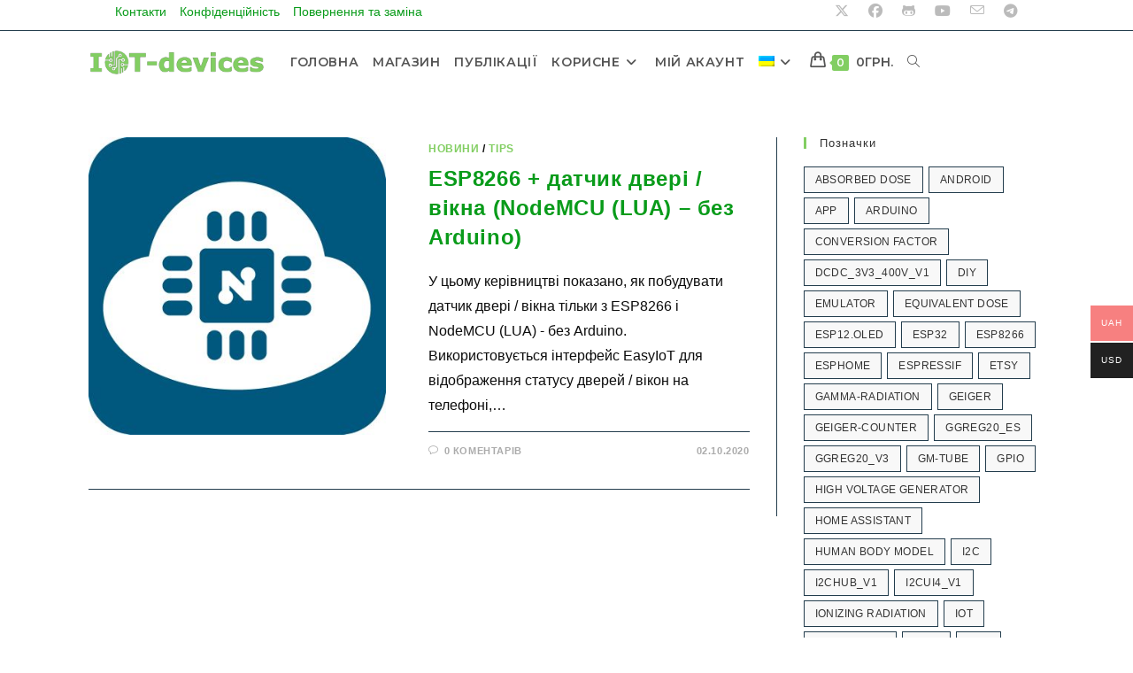

--- FILE ---
content_type: text/html
request_url: https://iot-devices.com.ua/tag/no-arduino/
body_size: 24514
content:
<!DOCTYPE html>
<html class="html" lang="uk" prefix="og: https://ogp.me/ns#">
<head>
<meta charset="UTF-8">
<link rel="profile" href="https://gmpg.org/xfn/11">
<link rel="alternate" hreflang="en" href="https://iot-devices.com.ua/en/tag/no-arduino-en/" />
<link rel="alternate" hreflang="uk" href="https://iot-devices.com.ua/tag/no-arduino/" />
<link rel="alternate" hreflang="x-default" href="https://iot-devices.com.ua/tag/no-arduino/" />
<!-- Google Tag Manager for WordPress by gtm4wp.com -->
<script data-cfasync="false" data-pagespeed-no-defer>
var gtm4wp_datalayer_name = "dataLayer";
var dataLayer = dataLayer || [];
const gtm4wp_use_sku_instead = 1;
const gtm4wp_currency = 'UAH';
const gtm4wp_product_per_impression = 10;
const gtm4wp_clear_ecommerce = true;
const gtm4wp_datalayer_max_timeout = 2000;
</script>
<!-- End Google Tag Manager for WordPress by gtm4wp.com --><meta name="viewport" content="width=device-width, initial-scale=1">
<!-- Оптимізація пошукових систем (SEO) з Rank Math - https://rankmath.com/ -->
<title>no-Arduino - IoT-devices, LLC - Electronics manufacturer for IoT</title>
<meta name="robots" content="follow, index, max-snippet:-1, max-video-preview:-1, max-image-preview:large"/>
<link rel="canonical" href="https://iot-devices.com.ua/tag/no-arduino/" />
<meta property="og:locale" content="uk_UA" />
<meta property="og:type" content="article" />
<meta property="og:title" content="no-Arduino - IoT-devices, LLC - Electronics manufacturer for IoT" />
<meta property="og:url" content="https://iot-devices.com.ua/tag/no-arduino/" />
<meta property="og:site_name" content="IoT-devices, LLC - Electronics manufacturer for IoT" />
<meta property="article:publisher" content="https://www.facebook.com/IoT-devices-114746816966582/" />
<meta property="og:image" content="https://iot-devices.com.ua/wp-content/uploads/2024/10/Our_OpenGraph_logo.jpg" />
<meta property="og:image:secure_url" content="https://iot-devices.com.ua/wp-content/uploads/2024/10/Our_OpenGraph_logo.jpg" />
<meta property="og:image:width" content="1200" />
<meta property="og:image:height" content="800" />
<meta property="og:image:alt" content="IoT-devices LLC Social Image" />
<meta property="og:image:type" content="image/jpeg" />
<meta name="twitter:card" content="summary_large_image" />
<meta name="twitter:title" content="no-Arduino - IoT-devices, LLC - Electronics manufacturer for IoT" />
<meta name="twitter:site" content="@iotdevicescomua" />
<meta name="twitter:image" content="https://iot-devices.com.ua/wp-content/uploads/2024/10/Our_OpenGraph_logo.jpg" />
<meta name="twitter:label1" content="Записи" />
<meta name="twitter:data1" content="1" />
<script type="application/ld+json" class="rank-math-schema">{"@context":"https://schema.org","@graph":[{"@type":"Place","@id":"https://iot-devices.com.ua/#place","address":{"@type":"PostalAddress","addressCountry":"Ukraine"}},{"@type":"Organization","@id":"https://iot-devices.com.ua/#organization","name":"\u041c\u0430\u0433\u0430\u0437\u0438\u043d \u0435\u043b\u0435\u043a\u0442\u0440\u043e\u043d\u0456\u043a\u0438 \u0434\u043b\u044f IoT","url":"https://iot-devices.com.ua","sameAs":["https://www.facebook.com/IoT-devices-114746816966582/","https://twitter.com/iotdevicescomua"],"email":"info@iot-devices.com.ua","address":{"@type":"PostalAddress","addressCountry":"Ukraine"},"logo":{"@type":"ImageObject","@id":"https://iot-devices.com.ua/#logo","url":"https://iot-devices.com.ua/wp-content/uploads/2020/05/iot-devices_biglogo_inversed_50x400_82ce62_white.png","contentUrl":"https://iot-devices.com.ua/wp-content/uploads/2020/05/iot-devices_biglogo_inversed_50x400_82ce62_white.png","caption":"IoT-devices, LLC - Electronics manufacturer for IoT","inLanguage":"uk","width":"384","height":"50"},"location":{"@id":"https://iot-devices.com.ua/#place"}},{"@type":"WebSite","@id":"https://iot-devices.com.ua/#website","url":"https://iot-devices.com.ua","name":"IoT-devices, LLC - Electronics manufacturer for IoT","publisher":{"@id":"https://iot-devices.com.ua/#organization"},"inLanguage":"uk"},{"@type":"CollectionPage","@id":"https://iot-devices.com.ua/tag/no-arduino/#webpage","url":"https://iot-devices.com.ua/tag/no-arduino/","name":"no-Arduino - IoT-devices, LLC - Electronics manufacturer for IoT","isPartOf":{"@id":"https://iot-devices.com.ua/#website"},"inLanguage":"uk"}]}</script>
<!-- /Плагін Rank Math WordPress SEO -->
<link rel='dns-prefetch' href='//fonts.googleapis.com' />
<link rel="alternate" type="application/rss+xml" title="IoT-devices, LLC - Electronics manufacturer for IoT &raquo; стрічка" href="https://iot-devices.com.ua/feed/" />
<link rel="alternate" type="application/rss+xml" title="IoT-devices, LLC - Electronics manufacturer for IoT &raquo; Канал коментарів" href="https://iot-devices.com.ua/comments/feed/" />
<link rel="alternate" type="application/rss+xml" title="IoT-devices, LLC - Electronics manufacturer for IoT &raquo; no-Arduino Канал теґу" href="https://iot-devices.com.ua/tag/no-arduino/feed/" />
<style id='wp-img-auto-sizes-contain-inline-css'>
img:is([sizes=auto i],[sizes^="auto," i]){contain-intrinsic-size:3000px 1500px}
/*# sourceURL=wp-img-auto-sizes-contain-inline-css */
</style>
<!-- <link rel='stylesheet' id='wdp_cart-summary-css' href='https://iot-devices.com.ua/wp-content/plugins/advanced-dynamic-pricing-for-woocommerce/BaseVersion/assets/css/cart-summary.css?ver=4.10.4' media='all' /> -->
<link rel="stylesheet" type="text/css" href="//iot-devices.com.ua/wp-content/cache/wpfc-minified/qwlghqyu/4kly1.css" media="all"/>
<style id='wp-emoji-styles-inline-css'>
img.wp-smiley, img.emoji {
display: inline !important;
border: none !important;
box-shadow: none !important;
height: 1em !important;
width: 1em !important;
margin: 0 0.07em !important;
vertical-align: -0.1em !important;
background: none !important;
padding: 0 !important;
}
/*# sourceURL=wp-emoji-styles-inline-css */
</style>
<!-- <link rel='stylesheet' id='wp-block-library-css' href='https://iot-devices.com.ua/wp-includes/css/dist/block-library/style.min.css?ver=6.9' media='all' /> -->
<link rel="stylesheet" type="text/css" href="//iot-devices.com.ua/wp-content/cache/wpfc-minified/1r2h371y/4kly1.css" media="all"/>
<style id='wp-block-library-theme-inline-css'>
.wp-block-audio :where(figcaption){color:#555;font-size:13px;text-align:center}.is-dark-theme .wp-block-audio :where(figcaption){color:#ffffffa6}.wp-block-audio{margin:0 0 1em}.wp-block-code{border:1px solid #ccc;border-radius:4px;font-family:Menlo,Consolas,monaco,monospace;padding:.8em 1em}.wp-block-embed :where(figcaption){color:#555;font-size:13px;text-align:center}.is-dark-theme .wp-block-embed :where(figcaption){color:#ffffffa6}.wp-block-embed{margin:0 0 1em}.blocks-gallery-caption{color:#555;font-size:13px;text-align:center}.is-dark-theme .blocks-gallery-caption{color:#ffffffa6}:root :where(.wp-block-image figcaption){color:#555;font-size:13px;text-align:center}.is-dark-theme :root :where(.wp-block-image figcaption){color:#ffffffa6}.wp-block-image{margin:0 0 1em}.wp-block-pullquote{border-bottom:4px solid;border-top:4px solid;color:currentColor;margin-bottom:1.75em}.wp-block-pullquote :where(cite),.wp-block-pullquote :where(footer),.wp-block-pullquote__citation{color:currentColor;font-size:.8125em;font-style:normal;text-transform:uppercase}.wp-block-quote{border-left:.25em solid;margin:0 0 1.75em;padding-left:1em}.wp-block-quote cite,.wp-block-quote footer{color:currentColor;font-size:.8125em;font-style:normal;position:relative}.wp-block-quote:where(.has-text-align-right){border-left:none;border-right:.25em solid;padding-left:0;padding-right:1em}.wp-block-quote:where(.has-text-align-center){border:none;padding-left:0}.wp-block-quote.is-large,.wp-block-quote.is-style-large,.wp-block-quote:where(.is-style-plain){border:none}.wp-block-search .wp-block-search__label{font-weight:700}.wp-block-search__button{border:1px solid #ccc;padding:.375em .625em}:where(.wp-block-group.has-background){padding:1.25em 2.375em}.wp-block-separator.has-css-opacity{opacity:.4}.wp-block-separator{border:none;border-bottom:2px solid;margin-left:auto;margin-right:auto}.wp-block-separator.has-alpha-channel-opacity{opacity:1}.wp-block-separator:not(.is-style-wide):not(.is-style-dots){width:100px}.wp-block-separator.has-background:not(.is-style-dots){border-bottom:none;height:1px}.wp-block-separator.has-background:not(.is-style-wide):not(.is-style-dots){height:2px}.wp-block-table{margin:0 0 1em}.wp-block-table td,.wp-block-table th{word-break:normal}.wp-block-table :where(figcaption){color:#555;font-size:13px;text-align:center}.is-dark-theme .wp-block-table :where(figcaption){color:#ffffffa6}.wp-block-video :where(figcaption){color:#555;font-size:13px;text-align:center}.is-dark-theme .wp-block-video :where(figcaption){color:#ffffffa6}.wp-block-video{margin:0 0 1em}:root :where(.wp-block-template-part.has-background){margin-bottom:0;margin-top:0;padding:1.25em 2.375em}
/*# sourceURL=/wp-includes/css/dist/block-library/theme.min.css */
</style>
<style id='classic-theme-styles-inline-css'>
/*! This file is auto-generated */
.wp-block-button__link{color:#fff;background-color:#32373c;border-radius:9999px;box-shadow:none;text-decoration:none;padding:calc(.667em + 2px) calc(1.333em + 2px);font-size:1.125em}.wp-block-file__button{background:#32373c;color:#fff;text-decoration:none}
/*# sourceURL=/wp-includes/css/classic-themes.min.css */
</style>
<style id='global-styles-inline-css'>
:root{--wp--preset--aspect-ratio--square: 1;--wp--preset--aspect-ratio--4-3: 4/3;--wp--preset--aspect-ratio--3-4: 3/4;--wp--preset--aspect-ratio--3-2: 3/2;--wp--preset--aspect-ratio--2-3: 2/3;--wp--preset--aspect-ratio--16-9: 16/9;--wp--preset--aspect-ratio--9-16: 9/16;--wp--preset--color--black: #000000;--wp--preset--color--cyan-bluish-gray: #abb8c3;--wp--preset--color--white: #ffffff;--wp--preset--color--pale-pink: #f78da7;--wp--preset--color--vivid-red: #cf2e2e;--wp--preset--color--luminous-vivid-orange: #ff6900;--wp--preset--color--luminous-vivid-amber: #fcb900;--wp--preset--color--light-green-cyan: #7bdcb5;--wp--preset--color--vivid-green-cyan: #00d084;--wp--preset--color--pale-cyan-blue: #8ed1fc;--wp--preset--color--vivid-cyan-blue: #0693e3;--wp--preset--color--vivid-purple: #9b51e0;--wp--preset--gradient--vivid-cyan-blue-to-vivid-purple: linear-gradient(135deg,rgb(6,147,227) 0%,rgb(155,81,224) 100%);--wp--preset--gradient--light-green-cyan-to-vivid-green-cyan: linear-gradient(135deg,rgb(122,220,180) 0%,rgb(0,208,130) 100%);--wp--preset--gradient--luminous-vivid-amber-to-luminous-vivid-orange: linear-gradient(135deg,rgb(252,185,0) 0%,rgb(255,105,0) 100%);--wp--preset--gradient--luminous-vivid-orange-to-vivid-red: linear-gradient(135deg,rgb(255,105,0) 0%,rgb(207,46,46) 100%);--wp--preset--gradient--very-light-gray-to-cyan-bluish-gray: linear-gradient(135deg,rgb(238,238,238) 0%,rgb(169,184,195) 100%);--wp--preset--gradient--cool-to-warm-spectrum: linear-gradient(135deg,rgb(74,234,220) 0%,rgb(151,120,209) 20%,rgb(207,42,186) 40%,rgb(238,44,130) 60%,rgb(251,105,98) 80%,rgb(254,248,76) 100%);--wp--preset--gradient--blush-light-purple: linear-gradient(135deg,rgb(255,206,236) 0%,rgb(152,150,240) 100%);--wp--preset--gradient--blush-bordeaux: linear-gradient(135deg,rgb(254,205,165) 0%,rgb(254,45,45) 50%,rgb(107,0,62) 100%);--wp--preset--gradient--luminous-dusk: linear-gradient(135deg,rgb(255,203,112) 0%,rgb(199,81,192) 50%,rgb(65,88,208) 100%);--wp--preset--gradient--pale-ocean: linear-gradient(135deg,rgb(255,245,203) 0%,rgb(182,227,212) 50%,rgb(51,167,181) 100%);--wp--preset--gradient--electric-grass: linear-gradient(135deg,rgb(202,248,128) 0%,rgb(113,206,126) 100%);--wp--preset--gradient--midnight: linear-gradient(135deg,rgb(2,3,129) 0%,rgb(40,116,252) 100%);--wp--preset--font-size--small: 13px;--wp--preset--font-size--medium: 20px;--wp--preset--font-size--large: 36px;--wp--preset--font-size--x-large: 42px;--wp--preset--spacing--20: 0.44rem;--wp--preset--spacing--30: 0.67rem;--wp--preset--spacing--40: 1rem;--wp--preset--spacing--50: 1.5rem;--wp--preset--spacing--60: 2.25rem;--wp--preset--spacing--70: 3.38rem;--wp--preset--spacing--80: 5.06rem;--wp--preset--shadow--natural: 6px 6px 9px rgba(0, 0, 0, 0.2);--wp--preset--shadow--deep: 12px 12px 50px rgba(0, 0, 0, 0.4);--wp--preset--shadow--sharp: 6px 6px 0px rgba(0, 0, 0, 0.2);--wp--preset--shadow--outlined: 6px 6px 0px -3px rgb(255, 255, 255), 6px 6px rgb(0, 0, 0);--wp--preset--shadow--crisp: 6px 6px 0px rgb(0, 0, 0);}:where(.is-layout-flex){gap: 0.5em;}:where(.is-layout-grid){gap: 0.5em;}body .is-layout-flex{display: flex;}.is-layout-flex{flex-wrap: wrap;align-items: center;}.is-layout-flex > :is(*, div){margin: 0;}body .is-layout-grid{display: grid;}.is-layout-grid > :is(*, div){margin: 0;}:where(.wp-block-columns.is-layout-flex){gap: 2em;}:where(.wp-block-columns.is-layout-grid){gap: 2em;}:where(.wp-block-post-template.is-layout-flex){gap: 1.25em;}:where(.wp-block-post-template.is-layout-grid){gap: 1.25em;}.has-black-color{color: var(--wp--preset--color--black) !important;}.has-cyan-bluish-gray-color{color: var(--wp--preset--color--cyan-bluish-gray) !important;}.has-white-color{color: var(--wp--preset--color--white) !important;}.has-pale-pink-color{color: var(--wp--preset--color--pale-pink) !important;}.has-vivid-red-color{color: var(--wp--preset--color--vivid-red) !important;}.has-luminous-vivid-orange-color{color: var(--wp--preset--color--luminous-vivid-orange) !important;}.has-luminous-vivid-amber-color{color: var(--wp--preset--color--luminous-vivid-amber) !important;}.has-light-green-cyan-color{color: var(--wp--preset--color--light-green-cyan) !important;}.has-vivid-green-cyan-color{color: var(--wp--preset--color--vivid-green-cyan) !important;}.has-pale-cyan-blue-color{color: var(--wp--preset--color--pale-cyan-blue) !important;}.has-vivid-cyan-blue-color{color: var(--wp--preset--color--vivid-cyan-blue) !important;}.has-vivid-purple-color{color: var(--wp--preset--color--vivid-purple) !important;}.has-black-background-color{background-color: var(--wp--preset--color--black) !important;}.has-cyan-bluish-gray-background-color{background-color: var(--wp--preset--color--cyan-bluish-gray) !important;}.has-white-background-color{background-color: var(--wp--preset--color--white) !important;}.has-pale-pink-background-color{background-color: var(--wp--preset--color--pale-pink) !important;}.has-vivid-red-background-color{background-color: var(--wp--preset--color--vivid-red) !important;}.has-luminous-vivid-orange-background-color{background-color: var(--wp--preset--color--luminous-vivid-orange) !important;}.has-luminous-vivid-amber-background-color{background-color: var(--wp--preset--color--luminous-vivid-amber) !important;}.has-light-green-cyan-background-color{background-color: var(--wp--preset--color--light-green-cyan) !important;}.has-vivid-green-cyan-background-color{background-color: var(--wp--preset--color--vivid-green-cyan) !important;}.has-pale-cyan-blue-background-color{background-color: var(--wp--preset--color--pale-cyan-blue) !important;}.has-vivid-cyan-blue-background-color{background-color: var(--wp--preset--color--vivid-cyan-blue) !important;}.has-vivid-purple-background-color{background-color: var(--wp--preset--color--vivid-purple) !important;}.has-black-border-color{border-color: var(--wp--preset--color--black) !important;}.has-cyan-bluish-gray-border-color{border-color: var(--wp--preset--color--cyan-bluish-gray) !important;}.has-white-border-color{border-color: var(--wp--preset--color--white) !important;}.has-pale-pink-border-color{border-color: var(--wp--preset--color--pale-pink) !important;}.has-vivid-red-border-color{border-color: var(--wp--preset--color--vivid-red) !important;}.has-luminous-vivid-orange-border-color{border-color: var(--wp--preset--color--luminous-vivid-orange) !important;}.has-luminous-vivid-amber-border-color{border-color: var(--wp--preset--color--luminous-vivid-amber) !important;}.has-light-green-cyan-border-color{border-color: var(--wp--preset--color--light-green-cyan) !important;}.has-vivid-green-cyan-border-color{border-color: var(--wp--preset--color--vivid-green-cyan) !important;}.has-pale-cyan-blue-border-color{border-color: var(--wp--preset--color--pale-cyan-blue) !important;}.has-vivid-cyan-blue-border-color{border-color: var(--wp--preset--color--vivid-cyan-blue) !important;}.has-vivid-purple-border-color{border-color: var(--wp--preset--color--vivid-purple) !important;}.has-vivid-cyan-blue-to-vivid-purple-gradient-background{background: var(--wp--preset--gradient--vivid-cyan-blue-to-vivid-purple) !important;}.has-light-green-cyan-to-vivid-green-cyan-gradient-background{background: var(--wp--preset--gradient--light-green-cyan-to-vivid-green-cyan) !important;}.has-luminous-vivid-amber-to-luminous-vivid-orange-gradient-background{background: var(--wp--preset--gradient--luminous-vivid-amber-to-luminous-vivid-orange) !important;}.has-luminous-vivid-orange-to-vivid-red-gradient-background{background: var(--wp--preset--gradient--luminous-vivid-orange-to-vivid-red) !important;}.has-very-light-gray-to-cyan-bluish-gray-gradient-background{background: var(--wp--preset--gradient--very-light-gray-to-cyan-bluish-gray) !important;}.has-cool-to-warm-spectrum-gradient-background{background: var(--wp--preset--gradient--cool-to-warm-spectrum) !important;}.has-blush-light-purple-gradient-background{background: var(--wp--preset--gradient--blush-light-purple) !important;}.has-blush-bordeaux-gradient-background{background: var(--wp--preset--gradient--blush-bordeaux) !important;}.has-luminous-dusk-gradient-background{background: var(--wp--preset--gradient--luminous-dusk) !important;}.has-pale-ocean-gradient-background{background: var(--wp--preset--gradient--pale-ocean) !important;}.has-electric-grass-gradient-background{background: var(--wp--preset--gradient--electric-grass) !important;}.has-midnight-gradient-background{background: var(--wp--preset--gradient--midnight) !important;}.has-small-font-size{font-size: var(--wp--preset--font-size--small) !important;}.has-medium-font-size{font-size: var(--wp--preset--font-size--medium) !important;}.has-large-font-size{font-size: var(--wp--preset--font-size--large) !important;}.has-x-large-font-size{font-size: var(--wp--preset--font-size--x-large) !important;}
:where(.wp-block-post-template.is-layout-flex){gap: 1.25em;}:where(.wp-block-post-template.is-layout-grid){gap: 1.25em;}
:where(.wp-block-term-template.is-layout-flex){gap: 1.25em;}:where(.wp-block-term-template.is-layout-grid){gap: 1.25em;}
:where(.wp-block-columns.is-layout-flex){gap: 2em;}:where(.wp-block-columns.is-layout-grid){gap: 2em;}
:root :where(.wp-block-pullquote){font-size: 1.5em;line-height: 1.6;}
/*# sourceURL=global-styles-inline-css */
</style>
<!-- <link rel='stylesheet' id='owp-preloader-css' href='https://iot-devices.com.ua/wp-content/plugins/ocean-extra/includes/preloader/assets/css/preloader.min.css?ver=2.5.2' media='all' /> -->
<!-- <link rel='stylesheet' id='owp-preloader-icon-css' href='https://iot-devices.com.ua/wp-content/plugins/ocean-extra/includes/preloader/assets/css/styles/roller.css?ver=2.5.2' media='all' /> -->
<link rel="stylesheet" type="text/css" href="//iot-devices.com.ua/wp-content/cache/wpfc-minified/m0u9gtww/4kly1.css" media="all"/>
<style id='woocommerce-inline-inline-css'>
.woocommerce form .form-row .required { visibility: visible; }
/*# sourceURL=woocommerce-inline-inline-css */
</style>
<!-- <link rel='stylesheet' id='wpml-legacy-horizontal-list-0-css' href='https://iot-devices.com.ua/wp-content/plugins/sitepress-multilingual-cms/templates/language-switchers/legacy-list-horizontal/style.min.css?ver=1' media='all' /> -->
<!-- <link rel='stylesheet' id='wpml-menu-item-0-css' href='https://iot-devices.com.ua/wp-content/plugins/sitepress-multilingual-cms/templates/language-switchers/menu-item/style.min.css?ver=1' media='all' /> -->
<!-- <link rel='stylesheet' id='woo-multi-currency-css' href='https://iot-devices.com.ua/wp-content/plugins/woo-multi-currency/css/woo-multi-currency.min.css?ver=2.2.9' media='all' /> -->
<link rel="stylesheet" type="text/css" href="//iot-devices.com.ua/wp-content/cache/wpfc-minified/sx1fs3/4kly1.css" media="all"/>
<style id='woo-multi-currency-inline-css'>
.woo-multi-currency .wmc-list-currencies .wmc-currency.wmc-active,.woo-multi-currency .wmc-list-currencies .wmc-currency:hover {background: #f78080 !important;}
.woo-multi-currency .wmc-list-currencies .wmc-currency,.woo-multi-currency .wmc-title, .woo-multi-currency.wmc-price-switcher a {background: #212121 !important;}
.woo-multi-currency .wmc-title, .woo-multi-currency .wmc-list-currencies .wmc-currency span,.woo-multi-currency .wmc-list-currencies .wmc-currency a,.woo-multi-currency.wmc-price-switcher a {color: #ffffff !important;}.woo-multi-currency.wmc-shortcode .wmc-currency{background-color:#ffffff;color:#212121}.woo-multi-currency.wmc-shortcode .wmc-currency.wmc-active,.woo-multi-currency.wmc-shortcode .wmc-current-currency{background-color:#ffffff;color:#212121}.woo-multi-currency.wmc-shortcode.vertical-currency-symbols-circle:not(.wmc-currency-trigger-click) .wmc-currency-wrapper:hover .wmc-sub-currency,.woo-multi-currency.wmc-shortcode.vertical-currency-symbols-circle.wmc-currency-trigger-click .wmc-sub-currency{animation: height_slide 100ms;}@keyframes height_slide {0% {height: 0;} 100% {height: 100%;} }
/*# sourceURL=woo-multi-currency-inline-css */
</style>
<!-- <link rel='stylesheet' id='wmc-flags-css' href='https://iot-devices.com.ua/wp-content/plugins/woo-multi-currency/css/flags-64.min.css?ver=2.2.9' media='all' /> -->
<!-- <link rel='stylesheet' id='brands-styles-css' href='https://iot-devices.com.ua/wp-content/plugins/woocommerce/assets/css/brands.css?ver=10.3.6' media='all' /> -->
<!-- <link rel='stylesheet' id='oceanwp-style-css' href='https://iot-devices.com.ua/wp-content/themes/oceanwp/assets/css/style.min.css?ver=1.0' media='all' /> -->
<link rel="stylesheet" type="text/css" href="//iot-devices.com.ua/wp-content/cache/wpfc-minified/213lxw87/4kly1.css" media="all"/>
<style id='oceanwp-style-inline-css'>
div.wpforms-container-full .wpforms-form input[type=submit]:hover,
div.wpforms-container-full .wpforms-form input[type=submit]:focus,
div.wpforms-container-full .wpforms-form input[type=submit]:active,
div.wpforms-container-full .wpforms-form button[type=submit]:hover,
div.wpforms-container-full .wpforms-form button[type=submit]:focus,
div.wpforms-container-full .wpforms-form button[type=submit]:active,
div.wpforms-container-full .wpforms-form .wpforms-page-button:hover,
div.wpforms-container-full .wpforms-form .wpforms-page-button:active,
div.wpforms-container-full .wpforms-form .wpforms-page-button:focus {
border: none;
}
/*# sourceURL=oceanwp-style-inline-css */
</style>
<!-- <link rel='stylesheet' id='child-style-css' href='https://iot-devices.com.ua/wp-content/themes/oceanwp-child-theme-master/style.css?ver=6.9' media='all' /> -->
<!-- <link rel='stylesheet' id='oceanwp-woo-mini-cart-css' href='https://iot-devices.com.ua/wp-content/themes/oceanwp/assets/css/woo/woo-mini-cart.min.css?ver=6.9' media='all' /> -->
<!-- <link rel='stylesheet' id='font-awesome-css' href='https://iot-devices.com.ua/wp-content/themes/oceanwp/assets/fonts/fontawesome/css/all.min.css?ver=6.7.2' media='all' /> -->
<!-- <link rel='stylesheet' id='simple-line-icons-css' href='https://iot-devices.com.ua/wp-content/themes/oceanwp/assets/css/third/simple-line-icons.min.css?ver=2.4.0' media='all' /> -->
<!-- <link rel='stylesheet' id='oceanwp-hamburgers-css' href='https://iot-devices.com.ua/wp-content/themes/oceanwp/assets/css/third/hamburgers/hamburgers.min.css?ver=1.0' media='all' /> -->
<!-- <link rel='stylesheet' id='oceanwp-3dx-css' href='https://iot-devices.com.ua/wp-content/themes/oceanwp/assets/css/third/hamburgers/types/3dx.css?ver=1.0' media='all' /> -->
<link rel="stylesheet" type="text/css" href="//iot-devices.com.ua/wp-content/cache/wpfc-minified/qle58vel/4kly1.css" media="all"/>
<link rel='stylesheet' id='oceanwp-google-font-montserrat-css' href='//fonts.googleapis.com/css?family=Montserrat%3A100%2C200%2C300%2C400%2C500%2C600%2C700%2C800%2C900%2C100i%2C200i%2C300i%2C400i%2C500i%2C600i%2C700i%2C800i%2C900i&#038;subset=latin%2Ccyrillic%2Ccyrillic-ext&#038;display=swap&#038;ver=6.9' media='all' />
<!-- <link rel='stylesheet' id='tablepress-default-css' href='https://iot-devices.com.ua/wp-content/tablepress-combined.min.css?ver=19' media='all' /> -->
<!-- <link rel='stylesheet' id='enlighterjs-css' href='https://iot-devices.com.ua/wp-content/plugins/enlighter/cache/enlighterjs.min.css?ver=j685IyKWHKesyDs' media='all' /> -->
<!-- <link rel='stylesheet' id='oceanwp-woocommerce-css' href='https://iot-devices.com.ua/wp-content/themes/oceanwp/assets/css/woo/woocommerce.min.css?ver=6.9' media='all' /> -->
<!-- <link rel='stylesheet' id='oceanwp-woo-star-font-css' href='https://iot-devices.com.ua/wp-content/themes/oceanwp/assets/css/woo/woo-star-font.min.css?ver=6.9' media='all' /> -->
<!-- <link rel='stylesheet' id='oceanwp-woo-quick-view-css' href='https://iot-devices.com.ua/wp-content/themes/oceanwp/assets/css/woo/woo-quick-view.min.css?ver=6.9' media='all' /> -->
<!-- <link rel='stylesheet' id='oe-widgets-style-css' href='https://iot-devices.com.ua/wp-content/plugins/ocean-extra/assets/css/widgets.css?ver=6.9' media='all' /> -->
<!-- <link rel='stylesheet' id='ow-perfect-scrollbar-css' href='https://iot-devices.com.ua/wp-content/themes/oceanwp/assets/css/third/perfect-scrollbar.css?ver=1.5.0' media='all' /> -->
<!-- <link rel='stylesheet' id='omw-styles-css' href='https://iot-devices.com.ua/wp-content/plugins/ocean-modal-window/assets/css/style.min.css?ver=6.9' media='all' /> -->
<!-- <link rel='stylesheet' id='wdp_pricing-table-css' href='https://iot-devices.com.ua/wp-content/plugins/advanced-dynamic-pricing-for-woocommerce/BaseVersion/assets/css/pricing-table.css?ver=4.10.4' media='all' /> -->
<!-- <link rel='stylesheet' id='wdp_deals-table-css' href='https://iot-devices.com.ua/wp-content/plugins/advanced-dynamic-pricing-for-woocommerce/BaseVersion/assets/css/deals-table.css?ver=4.10.4' media='all' /> -->
<link rel="stylesheet" type="text/css" href="//iot-devices.com.ua/wp-content/cache/wpfc-minified/1o6282tu/4kly1.css" media="all"/>
<script type="text/template" id="tmpl-variation-template">
<div class="woocommerce-variation-description">{{{ data.variation.variation_description }}}</div>
<div class="woocommerce-variation-price">{{{ data.variation.price_html }}}</div>
<div class="woocommerce-variation-availability">{{{ data.variation.availability_html }}}</div>
</script>
<script type="text/template" id="tmpl-unavailable-variation-template">
<p role="alert">На жаль, цей товар недоступний. Будь ласка, виберіть інше поєднання.</p>
</script>
<script id="wpml-cookie-js-extra">
var wpml_cookies = {"wp-wpml_current_language":{"value":"uk","expires":1,"path":"/"}};
var wpml_cookies = {"wp-wpml_current_language":{"value":"uk","expires":1,"path":"/"}};
//# sourceURL=wpml-cookie-js-extra
</script>
<script src='//iot-devices.com.ua/wp-content/cache/wpfc-minified/ey08qx7/4kly1.js' type="text/javascript"></script>
<!-- <script src="https://iot-devices.com.ua/wp-content/plugins/sitepress-multilingual-cms/res/js/cookies/language-cookie.js?ver=486900" id="wpml-cookie-js" defer data-wp-strategy="defer"></script> -->
<script id="jquery-core-js-extra">
var xlwcty = {"ajax_url":"https://iot-devices.com.ua/wp-admin/admin-ajax.php","version":"2.22.0","wc_version":"10.3.6"};
//# sourceURL=jquery-core-js-extra
</script>
<script src='//iot-devices.com.ua/wp-content/cache/wpfc-minified/794bcvsy/4kly1.js' type="text/javascript"></script>
<!-- <script src="https://iot-devices.com.ua/wp-includes/js/jquery/jquery.min.js?ver=3.7.1" id="jquery-core-js"></script> -->
<!-- <script src="https://iot-devices.com.ua/wp-includes/js/jquery/jquery-migrate.min.js?ver=3.4.1" id="jquery-migrate-js"></script> -->
<script id="owp-preloader-js-extra">
var owpPreloader = {"nonce":"3a81ee4ec5"};
//# sourceURL=owp-preloader-js-extra
</script>
<script src='//iot-devices.com.ua/wp-content/cache/wpfc-minified/78484ksm/4kly1.js' type="text/javascript"></script>
<!-- <script src="https://iot-devices.com.ua/wp-content/plugins/ocean-extra/includes/preloader/assets/js/preloader.min.js?ver=2.5.2" id="owp-preloader-js"></script> -->
<script id="tp-js-js-extra">
var trustpilot_settings = {"key":"lPcTU7VllPvkJr3T","TrustpilotScriptUrl":"https://invitejs.trustpilot.com/tp.min.js","IntegrationAppUrl":"//ecommscript-integrationapp.trustpilot.com","PreviewScriptUrl":"//ecommplugins-scripts.trustpilot.com/v2.1/js/preview.min.js","PreviewCssUrl":"//ecommplugins-scripts.trustpilot.com/v2.1/css/preview.min.css","PreviewWPCssUrl":"//ecommplugins-scripts.trustpilot.com/v2.1/css/preview_wp.css","WidgetScriptUrl":"//widget.trustpilot.com/bootstrap/v5/tp.widget.bootstrap.min.js"};
//# sourceURL=tp-js-js-extra
</script>
<script src='//iot-devices.com.ua/wp-content/cache/wpfc-minified/95w5qh8g/4kly1.js' type="text/javascript"></script>
<!-- <script src="https://iot-devices.com.ua/wp-content/plugins/trustpilot-reviews/review/assets/js/headerScript.min.js?ver=1.0&#039; async=&#039;async" id="tp-js-js"></script> -->
<!-- <script src="https://iot-devices.com.ua/wp-content/plugins/woocommerce/assets/js/jquery-blockui/jquery.blockUI.min.js?ver=2.7.0-wc.10.3.6" id="wc-jquery-blockui-js" defer data-wp-strategy="defer"></script> -->
<script id="wc-add-to-cart-js-extra">
var wc_add_to_cart_params = {"ajax_url":"/wp-admin/admin-ajax.php","wc_ajax_url":"/?wc-ajax=%%endpoint%%","i18n_view_cart":"\u041f\u0435\u0440\u0435\u0433\u043b\u044f\u043d\u0443\u0442\u0438 \u043a\u043e\u0448\u0438\u043a","cart_url":"https://iot-devices.com.ua/cart/","is_cart":"","cart_redirect_after_add":"no"};
//# sourceURL=wc-add-to-cart-js-extra
</script>
<script src='//iot-devices.com.ua/wp-content/cache/wpfc-minified/6o6t6nrc/4kly1.js' type="text/javascript"></script>
<!-- <script src="https://iot-devices.com.ua/wp-content/plugins/woocommerce/assets/js/frontend/add-to-cart.min.js?ver=10.3.6" id="wc-add-to-cart-js" defer data-wp-strategy="defer"></script> -->
<!-- <script src="https://iot-devices.com.ua/wp-content/plugins/woocommerce/assets/js/js-cookie/js.cookie.min.js?ver=2.1.4-wc.10.3.6" id="wc-js-cookie-js" defer data-wp-strategy="defer"></script> -->
<script id="woocommerce-js-extra">
var woocommerce_params = {"ajax_url":"/wp-admin/admin-ajax.php","wc_ajax_url":"/?wc-ajax=%%endpoint%%","i18n_password_show":"\u041f\u043e\u043a\u0430\u0437\u0430\u0442\u0438 \u043f\u0430\u0440\u043e\u043b\u044c","i18n_password_hide":"\u0421\u0445\u043e\u0432\u0430\u0442\u0438 \u043f\u0430\u0440\u043e\u043b\u044c"};
//# sourceURL=woocommerce-js-extra
</script>
<script src='//iot-devices.com.ua/wp-content/cache/wpfc-minified/def9714w/4kly1.js' type="text/javascript"></script>
<!-- <script src="https://iot-devices.com.ua/wp-content/plugins/woocommerce/assets/js/frontend/woocommerce.min.js?ver=10.3.6" id="woocommerce-js" defer data-wp-strategy="defer"></script> -->
<script id="woo-multi-currency-js-extra">
var wooMultiCurrencyParams = {"enableCacheCompatible":"1","ajaxUrl":"https://iot-devices.com.ua/wp-admin/admin-ajax.php","extra_params":[],"current_currency":"UAH","woo_subscription":""};
//# sourceURL=woo-multi-currency-js-extra
</script>
<script src='//iot-devices.com.ua/wp-content/cache/wpfc-minified/2dey2d1n/4kly1.js' type="text/javascript"></script>
<!-- <script src="https://iot-devices.com.ua/wp-content/plugins/woo-multi-currency/js/woo-multi-currency.min.js?ver=2.2.9" id="woo-multi-currency-js"></script> -->
<!-- <script src="https://iot-devices.com.ua/wp-includes/js/underscore.min.js?ver=1.13.7" id="underscore-js"></script> -->
<script id="wp-util-js-extra">
var _wpUtilSettings = {"ajax":{"url":"/wp-admin/admin-ajax.php"}};
//# sourceURL=wp-util-js-extra
</script>
<script src='//iot-devices.com.ua/wp-content/cache/wpfc-minified/7yyvshk4/4kly1.js' type="text/javascript"></script>
<!-- <script src="https://iot-devices.com.ua/wp-includes/js/wp-util.min.js?ver=6.9" id="wp-util-js"></script> -->
<script id="wc-add-to-cart-variation-js-extra">
var wc_add_to_cart_variation_params = {"wc_ajax_url":"/?wc-ajax=%%endpoint%%","i18n_no_matching_variations_text":"\u041d\u0430 \u0436\u0430\u043b\u044c, \u043d\u0435\u043c\u0430\u0454 \u0442\u043e\u0432\u0430\u0440\u0456\u0432, \u044f\u043a\u0456 \u0431 \u0432\u0456\u0434\u043f\u043e\u0432\u0456\u0434\u0430\u043b\u0438 \u0432\u0430\u0448\u043e\u043c\u0443 \u0432\u0438\u0431\u043e\u0440\u0443. \u0411\u0443\u0434\u044c \u043b\u0430\u0441\u043a\u0430, \u0432\u0438\u0431\u0435\u0440\u0456\u0442\u044c \u0456\u043d\u0448\u0435 \u043f\u043e\u0454\u0434\u043d\u0430\u043d\u043d\u044f.","i18n_make_a_selection_text":"\u0411\u0443\u0434\u044c \u043b\u0430\u0441\u043a\u0430, \u0432\u0438\u0431\u0435\u0440\u0456\u0442\u044c \u043f\u0430\u0440\u0430\u043c\u0435\u0442\u0440\u0438 \u0442\u043e\u0432\u0430\u0440\u0443, \u043f\u0435\u0440\u0448 \u043d\u0456\u0436 \u0434\u043e\u0434\u0430\u0442\u0438 \u0439\u043e\u0433\u043e \u0434\u043e \u043a\u043e\u0448\u0438\u043a\u0430.","i18n_unavailable_text":"\u041d\u0430 \u0436\u0430\u043b\u044c, \u0446\u0435\u0439 \u0442\u043e\u0432\u0430\u0440 \u043d\u0435\u0434\u043e\u0441\u0442\u0443\u043f\u043d\u0438\u0439. \u0411\u0443\u0434\u044c \u043b\u0430\u0441\u043a\u0430, \u0432\u0438\u0431\u0435\u0440\u0456\u0442\u044c \u0456\u043d\u0448\u0435 \u043f\u043e\u0454\u0434\u043d\u0430\u043d\u043d\u044f.","i18n_reset_alert_text":"\u0412\u0430\u0448 \u0432\u0438\u0431\u0456\u0440 \u0431\u0443\u043b\u043e \u0441\u043a\u0438\u043d\u0443\u0442\u043e. \u0412\u0438\u0431\u0435\u0440\u0456\u0442\u044c \u043f\u0430\u0440\u0430\u043c\u0435\u0442\u0440\u0438 \u0442\u043e\u0432\u0430\u0440\u0443, \u043f\u0435\u0440\u0448 \u043d\u0456\u0436 \u0434\u043e\u0434\u0430\u0442\u0438 \u0439\u043e\u0433\u043e \u0434\u043e \u043a\u043e\u0448\u0438\u043a\u0430."};
//# sourceURL=wc-add-to-cart-variation-js-extra
</script>
<script src='//iot-devices.com.ua/wp-content/cache/wpfc-minified/qhdgnb1s/4kly1.js' type="text/javascript"></script>
<!-- <script src="https://iot-devices.com.ua/wp-content/plugins/woocommerce/assets/js/frontend/add-to-cart-variation.min.js?ver=10.3.6" id="wc-add-to-cart-variation-js" defer data-wp-strategy="defer"></script> -->
<!-- <script src="https://iot-devices.com.ua/wp-content/plugins/woocommerce/assets/js/flexslider/jquery.flexslider.min.js?ver=2.7.2-wc.10.3.6" id="wc-flexslider-js" defer data-wp-strategy="defer"></script> -->
<script id="wc-cart-fragments-js-extra">
var wc_cart_fragments_params = {"ajax_url":"/wp-admin/admin-ajax.php","wc_ajax_url":"/?wc-ajax=%%endpoint%%","cart_hash_key":"wc_cart_hash_fea8e376a402d3558b208b9c9f25f087-uk","fragment_name":"wc_fragments_fea8e376a402d3558b208b9c9f25f087","request_timeout":"5000"};
//# sourceURL=wc-cart-fragments-js-extra
</script>
<script src='//iot-devices.com.ua/wp-content/cache/wpfc-minified/fdxi3ttq/4kly1.js' type="text/javascript"></script>
<!-- <script src="https://iot-devices.com.ua/wp-content/plugins/woocommerce/assets/js/frontend/cart-fragments.min.js?ver=10.3.6" id="wc-cart-fragments-js" defer data-wp-strategy="defer"></script> -->
<link rel="https://api.w.org/" href="https://iot-devices.com.ua/wp-json/" /><link rel="alternate" title="JSON" type="application/json" href="https://iot-devices.com.ua/wp-json/wp/v2/tags/60" /><link rel="EditURI" type="application/rsd+xml" title="RSD" href="https://iot-devices.com.ua/xmlrpc.php?rsd" />
<meta name="generator" content="WordPress 6.9" />
<meta name="generator" content="WPML ver:4.8.6 stt:1,54;" />
<meta name="google-site-verification" content="Ca7j6DyCJrBDuLGe7zKQ27eQ0LyHOetwyEk8vIZcsG8" />
<meta name="follow.it-verification-code" content="W551Z7QWHcjarjwx5SWj"/>
<!-- TrustBox script -->
<script type="text/javascript" src="//widget.trustpilot.com/bootstrap/v5/tp.widget.bootstrap.min.js" async></script>
<!-- End TrustBox script -->
<a rel="me" href="https://mastodon.social/@iotdevices"></a>
<a rel="me" href="https://hometech.social/@iotdevices"></a>
<a rel="me" href="https://gravatar.com/iotdevicesdev"></a>
<!-- Saphali Lite Version -->
<meta name="generator" content="Saphali Lite 2.0.0" />
<script>
(function (window, document, src) {
var a = document.createElement('script'),
m = document.getElementsByTagName('script')[0];
a.async = 1;
a.src = src;
m.parentNode.insertBefore(a, m);
})(window, document, '//www.googletagmanager.com/gtag/js?id=G-TH65EB8591');
window.dataLayer = window.dataLayer || [];
window.gtag = window.gtag || function gtag() {
dataLayer.push(arguments);
};
gtag('js', new Date());
</script>
<!-- Google Tag Manager for WordPress by gtm4wp.com -->
<!-- GTM Container placement set to automatic -->
<script data-cfasync="false" data-pagespeed-no-defer>
var dataLayer_content = {"visitorLoginState":"logged-out","visitorType":"visitor-logged-out","visitorEmail":"","visitorEmailHash":"","visitorRegistrationDate":"","visitorUsername":"","pagePostType":"post","pagePostType2":"tag-post","customerTotalOrders":0,"customerTotalOrderValue":0,"customerFirstName":"","customerLastName":"","customerBillingFirstName":"","customerBillingLastName":"","customerBillingCompany":"","customerBillingAddress1":"","customerBillingAddress2":"","customerBillingCity":"","customerBillingState":"","customerBillingPostcode":"","customerBillingCountry":"","customerBillingEmail":"","customerBillingEmailHash":"","customerBillingPhone":"","customerShippingFirstName":"","customerShippingLastName":"","customerShippingCompany":"","customerShippingAddress1":"","customerShippingAddress2":"","customerShippingCity":"","customerShippingState":"","customerShippingPostcode":"","customerShippingCountry":""};
dataLayer.push( dataLayer_content );
</script>
<script data-cfasync="false" data-pagespeed-no-defer>
(function(w,d,s,l,i){w[l]=w[l]||[];w[l].push({'gtm.start':
new Date().getTime(),event:'gtm.js'});var f=d.getElementsByTagName(s)[0],
j=d.createElement(s),dl=l!='dataLayer'?'&l='+l:'';j.async=true;j.src=
'//www.googletagmanager.com/gtm.js?id='+i+dl;f.parentNode.insertBefore(j,f);
})(window,document,'script','dataLayer','GTM-NLP73DXX');
</script>
<!-- End Google Tag Manager for WordPress by gtm4wp.com -->	<noscript><style>.woocommerce-product-gallery{ opacity: 1 !important; }</style></noscript>
<meta name="generator" content="Elementor 3.33.4; features: additional_custom_breakpoints; settings: css_print_method-external, google_font-enabled, font_display-auto">
<style type="text/css">
.wdp_bulk_table_content .wdp_pricing_table_caption { color: #6d6d6d ! important} .wdp_bulk_table_content table thead td { color: #6d6d6d ! important} .wdp_bulk_table_content table thead td { background-color: #efefef ! important} .wdp_bulk_table_content table thead td { higlight_background_color-color: #efefef ! important} .wdp_bulk_table_content table thead td { higlight_text_color: #6d6d6d ! important} .wdp_bulk_table_content table tbody td { color: #6d6d6d ! important} .wdp_bulk_table_content table tbody td { background-color: #ffffff ! important} .wdp_bulk_table_content .wdp_pricing_table_footer { color: #6d6d6d ! important}        </style>
<style>
.e-con.e-parent:nth-of-type(n+4):not(.e-lazyloaded):not(.e-no-lazyload),
.e-con.e-parent:nth-of-type(n+4):not(.e-lazyloaded):not(.e-no-lazyload) * {
background-image: none !important;
}
@media screen and (max-height: 1024px) {
.e-con.e-parent:nth-of-type(n+3):not(.e-lazyloaded):not(.e-no-lazyload),
.e-con.e-parent:nth-of-type(n+3):not(.e-lazyloaded):not(.e-no-lazyload) * {
background-image: none !important;
}
}
@media screen and (max-height: 640px) {
.e-con.e-parent:nth-of-type(n+2):not(.e-lazyloaded):not(.e-no-lazyload),
.e-con.e-parent:nth-of-type(n+2):not(.e-lazyloaded):not(.e-no-lazyload) * {
background-image: none !important;
}
}
</style>
<script id="google_gtagjs" src="https://www.googletagmanager.com/gtag/js?id=G-TH65EB8591" async></script>
<script id="google_gtagjs-inline">
window.dataLayer = window.dataLayer || [];function gtag(){dataLayer.push(arguments);}gtag('js', new Date());gtag('config', 'G-TH65EB8591', {} );
</script>
<link rel="icon" href="https://iot-devices.com.ua/wp-content/uploads/2020/05/iot-devices_logo_inversed_kromka_512x512_82ce62_white-100x100.jpg" sizes="32x32" />
<link rel="icon" href="https://iot-devices.com.ua/wp-content/uploads/2020/05/iot-devices_logo_inversed_kromka_512x512_82ce62_white-300x300.jpg" sizes="192x192" />
<link rel="apple-touch-icon" href="https://iot-devices.com.ua/wp-content/uploads/2020/05/iot-devices_logo_inversed_kromka_512x512_82ce62_white-300x300.jpg" />
<meta name="msapplication-TileImage" content="https://iot-devices.com.ua/wp-content/uploads/2020/05/iot-devices_logo_inversed_kromka_512x512_82ce62_white-300x300.jpg" />
<style id="wp-custom-css">
/* WooCommerce */.woocommerce ul.products li.product .button,.woocommerce ul.products li.product .product-inner .added_to_cart{padding:5px 25px;border-radius:30px}/* Single Product */.woocommerce ul.woo-ul{font-size:15px;list-style:disc;margin:20px 0 0 20px}.woocommerce ul.woo-ul li{margin-bottom:5px}/* Width footer */#footer-widgets >.container{width:1280px}/* Newsletter input color on footer */#footer .oceanwp-newsletter-form-wrap input[type="email"]{background-color:transparent;color:#fff;border-width:1px}/* Recent post on footer */#footer .oceanwp-recent-posts li{border-color:rgba(255,255,255,0.3)}#s.field{color:#fff}		</style>
<!-- OceanWP CSS -->
<style type="text/css">
/* Colors */.woocommerce-MyAccount-navigation ul li a:before,.woocommerce-checkout .woocommerce-info a,.woocommerce-checkout #payment ul.payment_methods .wc_payment_method>input[type=radio]:first-child:checked+label:before,.woocommerce-checkout #payment .payment_method_paypal .about_paypal,.woocommerce ul.products li.product li.category a:hover,.woocommerce ul.products li.product .button:hover,.woocommerce ul.products li.product .product-inner .added_to_cart:hover,.product_meta .posted_in a:hover,.product_meta .tagged_as a:hover,.woocommerce div.product .woocommerce-tabs ul.tabs li a:hover,.woocommerce div.product .woocommerce-tabs ul.tabs li.active a,.woocommerce .oceanwp-grid-list a.active,.woocommerce .oceanwp-grid-list a:hover,.woocommerce .oceanwp-off-canvas-filter:hover,.widget_shopping_cart ul.cart_list li .owp-grid-wrap .owp-grid a.remove:hover,.widget_product_categories li a:hover ~ .count,.widget_layered_nav li a:hover ~ .count,.woocommerce ul.products li.product:not(.product-category) .woo-entry-buttons li a:hover,a:hover,a.light:hover,.theme-heading .text::before,.theme-heading .text::after,#top-bar-content >a:hover,#top-bar-social li.oceanwp-email a:hover,#site-navigation-wrap .dropdown-menu >li >a:hover,#site-header.medium-header #medium-searchform button:hover,.oceanwp-mobile-menu-icon a:hover,.blog-entry.post .blog-entry-header .entry-title a:hover,.blog-entry.post .blog-entry-readmore a:hover,.blog-entry.thumbnail-entry .blog-entry-category a,ul.meta li a:hover,.dropcap,.single nav.post-navigation .nav-links .title,body .related-post-title a:hover,body #wp-calendar caption,body .contact-info-widget.default i,body .contact-info-widget.big-icons i,body .custom-links-widget .oceanwp-custom-links li a:hover,body .custom-links-widget .oceanwp-custom-links li a:hover:before,body .posts-thumbnails-widget li a:hover,body .social-widget li.oceanwp-email a:hover,.comment-author .comment-meta .comment-reply-link,#respond #cancel-comment-reply-link:hover,#footer-widgets .footer-box a:hover,#footer-bottom a:hover,#footer-bottom #footer-bottom-menu a:hover,.sidr a:hover,.sidr-class-dropdown-toggle:hover,.sidr-class-menu-item-has-children.active >a,.sidr-class-menu-item-has-children.active >a >.sidr-class-dropdown-toggle,input[type=checkbox]:checked:before{color:#82ce62}.woocommerce .oceanwp-grid-list a.active .owp-icon use,.woocommerce .oceanwp-grid-list a:hover .owp-icon use,.single nav.post-navigation .nav-links .title .owp-icon use,.blog-entry.post .blog-entry-readmore a:hover .owp-icon use,body .contact-info-widget.default .owp-icon use,body .contact-info-widget.big-icons .owp-icon use{stroke:#82ce62}.woocommerce div.product div.images .open-image,.wcmenucart-details.count,.woocommerce-message a,.woocommerce-error a,.woocommerce-info a,.woocommerce .widget_price_filter .ui-slider .ui-slider-handle,.woocommerce .widget_price_filter .ui-slider .ui-slider-range,.owp-product-nav li a.owp-nav-link:hover,.woocommerce div.product.owp-tabs-layout-vertical .woocommerce-tabs ul.tabs li a:after,.woocommerce .widget_product_categories li.current-cat >a ~ .count,.woocommerce .widget_product_categories li.current-cat >a:before,.woocommerce .widget_layered_nav li.chosen a ~ .count,.woocommerce .widget_layered_nav li.chosen a:before,#owp-checkout-timeline .active .timeline-wrapper,.bag-style:hover .wcmenucart-cart-icon .wcmenucart-count,.show-cart .wcmenucart-cart-icon .wcmenucart-count,.woocommerce ul.products li.product:not(.product-category) .image-wrap .button,input[type="button"],input[type="reset"],input[type="submit"],button[type="submit"],.button,#site-navigation-wrap .dropdown-menu >li.btn >a >span,.thumbnail:hover i,.thumbnail:hover .link-post-svg-icon,.post-quote-content,.omw-modal .omw-close-modal,body .contact-info-widget.big-icons li:hover i,body .contact-info-widget.big-icons li:hover .owp-icon,body div.wpforms-container-full .wpforms-form input[type=submit],body div.wpforms-container-full .wpforms-form button[type=submit],body div.wpforms-container-full .wpforms-form .wpforms-page-button,.woocommerce-cart .wp-element-button,.woocommerce-checkout .wp-element-button,.wp-block-button__link{background-color:#82ce62}.current-shop-items-dropdown{border-top-color:#82ce62}.woocommerce div.product .woocommerce-tabs ul.tabs li.active a{border-bottom-color:#82ce62}.wcmenucart-details.count:before{border-color:#82ce62}.woocommerce ul.products li.product .button:hover{border-color:#82ce62}.woocommerce ul.products li.product .product-inner .added_to_cart:hover{border-color:#82ce62}.woocommerce div.product .woocommerce-tabs ul.tabs li.active a{border-color:#82ce62}.woocommerce .oceanwp-grid-list a.active{border-color:#82ce62}.woocommerce .oceanwp-grid-list a:hover{border-color:#82ce62}.woocommerce .oceanwp-off-canvas-filter:hover{border-color:#82ce62}.owp-product-nav li a.owp-nav-link:hover{border-color:#82ce62}.widget_shopping_cart_content .buttons .button:first-child:hover{border-color:#82ce62}.widget_shopping_cart ul.cart_list li .owp-grid-wrap .owp-grid a.remove:hover{border-color:#82ce62}.widget_product_categories li a:hover ~ .count{border-color:#82ce62}.woocommerce .widget_product_categories li.current-cat >a ~ .count{border-color:#82ce62}.woocommerce .widget_product_categories li.current-cat >a:before{border-color:#82ce62}.widget_layered_nav li a:hover ~ .count{border-color:#82ce62}.woocommerce .widget_layered_nav li.chosen a ~ .count{border-color:#82ce62}.woocommerce .widget_layered_nav li.chosen a:before{border-color:#82ce62}#owp-checkout-timeline.arrow .active .timeline-wrapper:before{border-top-color:#82ce62;border-bottom-color:#82ce62}#owp-checkout-timeline.arrow .active .timeline-wrapper:after{border-left-color:#82ce62;border-right-color:#82ce62}.bag-style:hover .wcmenucart-cart-icon .wcmenucart-count{border-color:#82ce62}.bag-style:hover .wcmenucart-cart-icon .wcmenucart-count:after{border-color:#82ce62}.show-cart .wcmenucart-cart-icon .wcmenucart-count{border-color:#82ce62}.show-cart .wcmenucart-cart-icon .wcmenucart-count:after{border-color:#82ce62}.woocommerce ul.products li.product:not(.product-category) .woo-product-gallery .active a{border-color:#82ce62}.woocommerce ul.products li.product:not(.product-category) .woo-product-gallery a:hover{border-color:#82ce62}.widget-title{border-color:#82ce62}blockquote{border-color:#82ce62}.wp-block-quote{border-color:#82ce62}#searchform-dropdown{border-color:#82ce62}.dropdown-menu .sub-menu{border-color:#82ce62}.blog-entry.large-entry .blog-entry-readmore a:hover{border-color:#82ce62}.oceanwp-newsletter-form-wrap input[type="email"]:focus{border-color:#82ce62}.social-widget li.oceanwp-email a:hover{border-color:#82ce62}#respond #cancel-comment-reply-link:hover{border-color:#82ce62}body .contact-info-widget.big-icons li:hover i{border-color:#82ce62}body .contact-info-widget.big-icons li:hover .owp-icon{border-color:#82ce62}#footer-widgets .oceanwp-newsletter-form-wrap input[type="email"]:focus{border-color:#82ce62}.woocommerce div.product div.images .open-image:hover,.woocommerce-error a:hover,.woocommerce-info a:hover,.woocommerce-message a:hover,.woocommerce-message a:focus,.woocommerce .button:focus,.woocommerce ul.products li.product:not(.product-category) .image-wrap .button:hover,input[type="button"]:hover,input[type="reset"]:hover,input[type="submit"]:hover,button[type="submit"]:hover,input[type="button"]:focus,input[type="reset"]:focus,input[type="submit"]:focus,button[type="submit"]:focus,.button:hover,.button:focus,#site-navigation-wrap .dropdown-menu >li.btn >a:hover >span,.post-quote-author,.omw-modal .omw-close-modal:hover,body div.wpforms-container-full .wpforms-form input[type=submit]:hover,body div.wpforms-container-full .wpforms-form button[type=submit]:hover,body div.wpforms-container-full .wpforms-form .wpforms-page-button:hover,.woocommerce-cart .wp-element-button:hover,.woocommerce-checkout .wp-element-button:hover,.wp-block-button__link:hover{background-color:#3d8e00}.woocommerce table.shop_table,.woocommerce table.shop_table td,.woocommerce-cart .cart-collaterals .cart_totals tr td,.woocommerce-cart .cart-collaterals .cart_totals tr th,.woocommerce table.shop_table tth,.woocommerce table.shop_table tfoot td,.woocommerce table.shop_table tfoot th,.woocommerce .order_details,.woocommerce .shop_table.order_details tfoot th,.woocommerce .shop_table.customer_details th,.woocommerce .cart-collaterals .cross-sells,.woocommerce-page .cart-collaterals .cross-sells,.woocommerce .cart-collaterals .cart_totals,.woocommerce-page .cart-collaterals .cart_totals,.woocommerce .cart-collaterals h2,.woocommerce .cart-collaterals h2,.woocommerce .cart-collaterals h2,.woocommerce-cart .cart-collaterals .cart_totals .order-total th,.woocommerce-cart .cart-collaterals .cart_totals .order-total td,.woocommerce ul.order_details,.woocommerce .shop_table.order_details tfoot th,.woocommerce .shop_table.customer_details th,.woocommerce .woocommerce-checkout #customer_details h3,.woocommerce .woocommerce-checkout h3#order_review_heading,.woocommerce-checkout #payment ul.payment_methods,.woocommerce-checkout form.login,.woocommerce-checkout form.checkout_coupon,.woocommerce-checkout-review-order-table tfoot th,.woocommerce-checkout #payment,.woocommerce ul.order_details,.woocommerce #customer_login >div,.woocommerce .col-1.address,.woocommerce .col-2.address,.woocommerce-checkout .woocommerce-info,.woocommerce div.product form.cart,.product_meta,.woocommerce div.product .woocommerce-tabs ul.tabs,.woocommerce #reviews #comments ol.commentlist li .comment_container,p.stars span a,.woocommerce ul.product_list_widget li,.woocommerce .widget_shopping_cart .cart_list li,.woocommerce.widget_shopping_cart .cart_list li,.woocommerce ul.product_list_widget li:first-child,.woocommerce .widget_shopping_cart .cart_list li:first-child,.woocommerce.widget_shopping_cart .cart_list li:first-child,.widget_product_categories li a,.woocommerce .oceanwp-toolbar,.woocommerce .products.list .product,table th,table td,hr,.content-area,body.content-left-sidebar #content-wrap .content-area,.content-left-sidebar .content-area,#top-bar-wrap,#site-header,#site-header.top-header #search-toggle,.dropdown-menu ul li,.centered-minimal-page-header,.blog-entry.post,.blog-entry.grid-entry .blog-entry-inner,.blog-entry.thumbnail-entry .blog-entry-bottom,.single-post .entry-title,.single .entry-share-wrap .entry-share,.single .entry-share,.single .entry-share ul li a,.single nav.post-navigation,.single nav.post-navigation .nav-links .nav-previous,#author-bio,#author-bio .author-bio-avatar,#author-bio .author-bio-social li a,#related-posts,#comments,.comment-body,#respond #cancel-comment-reply-link,#blog-entries .type-page,.page-numbers a,.page-numbers span:not(.elementor-screen-only),.page-links span,body #wp-calendar caption,body #wp-calendar th,body #wp-calendar tbody,body .contact-info-widget.default i,body .contact-info-widget.big-icons i,body .contact-info-widget.big-icons .owp-icon,body .contact-info-widget.default .owp-icon,body .posts-thumbnails-widget li,body .tagcloud a{border-color:#233d4d}a{color:#099b1a}a .owp-icon use{stroke:#099b1a}a:hover{color:#619b8a}a:hover .owp-icon use{stroke:#619b8a}body .theme-button,body input[type="submit"],body button[type="submit"],body button,body .button,body div.wpforms-container-full .wpforms-form input[type=submit],body div.wpforms-container-full .wpforms-form button[type=submit],body div.wpforms-container-full .wpforms-form .wpforms-page-button,.woocommerce-cart .wp-element-button,.woocommerce-checkout .wp-element-button,.wp-block-button__link{background-color:#82ce62}body .theme-button,body input[type="submit"],body button[type="submit"],body button,body .button,body div.wpforms-container-full .wpforms-form input[type=submit],body div.wpforms-container-full .wpforms-form button[type=submit],body div.wpforms-container-full .wpforms-form .wpforms-page-button,.woocommerce-cart .wp-element-button,.woocommerce-checkout .wp-element-button,.wp-block-button__link{border-color:#ffffff}body .theme-button:hover,body input[type="submit"]:hover,body button[type="submit"]:hover,body button:hover,body .button:hover,body div.wpforms-container-full .wpforms-form input[type=submit]:hover,body div.wpforms-container-full .wpforms-form input[type=submit]:active,body div.wpforms-container-full .wpforms-form button[type=submit]:hover,body div.wpforms-container-full .wpforms-form button[type=submit]:active,body div.wpforms-container-full .wpforms-form .wpforms-page-button:hover,body div.wpforms-container-full .wpforms-form .wpforms-page-button:active,.woocommerce-cart .wp-element-button:hover,.woocommerce-checkout .wp-element-button:hover,.wp-block-button__link:hover{border-color:#ffffff}form input[type="text"]:focus,form input[type="password"]:focus,form input[type="email"]:focus,form input[type="tel"]:focus,form input[type="url"]:focus,form input[type="search"]:focus,form textarea:focus,.select2-drop-active,.select2-dropdown-open.select2-drop-above .select2-choice,.select2-dropdown-open.select2-drop-above .select2-choices,.select2-drop.select2-drop-above.select2-drop-active,.select2-container-active .select2-choice,.select2-container-active .select2-choices{border-color:#619b8a}body div.wpforms-container-full .wpforms-form input:focus,body div.wpforms-container-full .wpforms-form textarea:focus,body div.wpforms-container-full .wpforms-form select:focus{border-color:#619b8a}form input[type="text"],form input[type="password"],form input[type="email"],form input[type="url"],form input[type="date"],form input[type="month"],form input[type="time"],form input[type="datetime"],form input[type="datetime-local"],form input[type="week"],form input[type="number"],form input[type="search"],form input[type="tel"],form input[type="color"],form select,form textarea{color:#233d4d}body div.wpforms-container-full .wpforms-form input[type=date],body div.wpforms-container-full .wpforms-form input[type=datetime],body div.wpforms-container-full .wpforms-form input[type=datetime-local],body div.wpforms-container-full .wpforms-form input[type=email],body div.wpforms-container-full .wpforms-form input[type=month],body div.wpforms-container-full .wpforms-form input[type=number],body div.wpforms-container-full .wpforms-form input[type=password],body div.wpforms-container-full .wpforms-form input[type=range],body div.wpforms-container-full .wpforms-form input[type=search],body div.wpforms-container-full .wpforms-form input[type=tel],body div.wpforms-container-full .wpforms-form input[type=text],body div.wpforms-container-full .wpforms-form input[type=time],body div.wpforms-container-full .wpforms-form input[type=url],body div.wpforms-container-full .wpforms-form input[type=week],body div.wpforms-container-full .wpforms-form select,body div.wpforms-container-full .wpforms-form textarea{color:#233d4d}label,body div.wpforms-container-full .wpforms-form .wpforms-field-label{color:#233d4d}.site-breadcrumbs,.background-image-page-header .site-breadcrumbs{color:#2d2d2d}.site-breadcrumbs ul li .breadcrumb-sep,.site-breadcrumbs ol li .breadcrumb-sep{color:#fe7f2d}.site-breadcrumbs a,.background-image-page-header .site-breadcrumbs a{color:#233d4d}.site-breadcrumbs a .owp-icon use,.background-image-page-header .site-breadcrumbs a .owp-icon use{stroke:#233d4d}.site-breadcrumbs a:hover,.background-image-page-header .site-breadcrumbs a:hover{color:#619b8a}.site-breadcrumbs a:hover .owp-icon use,.background-image-page-header .site-breadcrumbs a:hover .owp-icon use{stroke:#619b8a}body{color:#0c0c0c}/* OceanWP Style Settings CSS */.container{width:1080px}.theme-button,input[type="submit"],button[type="submit"],button,.button,body div.wpforms-container-full .wpforms-form input[type=submit],body div.wpforms-container-full .wpforms-form button[type=submit],body div.wpforms-container-full .wpforms-form .wpforms-page-button{border-style:solid}.theme-button,input[type="submit"],button[type="submit"],button,.button,body div.wpforms-container-full .wpforms-form input[type=submit],body div.wpforms-container-full .wpforms-form button[type=submit],body div.wpforms-container-full .wpforms-form .wpforms-page-button{border-width:1px}form input[type="text"],form input[type="password"],form input[type="email"],form input[type="url"],form input[type="date"],form input[type="month"],form input[type="time"],form input[type="datetime"],form input[type="datetime-local"],form input[type="week"],form input[type="number"],form input[type="search"],form input[type="tel"],form input[type="color"],form select,form textarea{padding:12px 15px 12px 15px}body div.wpforms-container-full .wpforms-form input[type=date],body div.wpforms-container-full .wpforms-form input[type=datetime],body div.wpforms-container-full .wpforms-form input[type=datetime-local],body div.wpforms-container-full .wpforms-form input[type=email],body div.wpforms-container-full .wpforms-form input[type=month],body div.wpforms-container-full .wpforms-form input[type=number],body div.wpforms-container-full .wpforms-form input[type=password],body div.wpforms-container-full .wpforms-form input[type=range],body div.wpforms-container-full .wpforms-form input[type=search],body div.wpforms-container-full .wpforms-form input[type=tel],body div.wpforms-container-full .wpforms-form input[type=text],body div.wpforms-container-full .wpforms-form input[type=time],body div.wpforms-container-full .wpforms-form input[type=url],body div.wpforms-container-full .wpforms-form input[type=week],body div.wpforms-container-full .wpforms-form select,body div.wpforms-container-full .wpforms-form textarea{padding:12px 15px 12px 15px;height:auto}form input[type="text"],form input[type="password"],form input[type="email"],form input[type="url"],form input[type="date"],form input[type="month"],form input[type="time"],form input[type="datetime"],form input[type="datetime-local"],form input[type="week"],form input[type="number"],form input[type="search"],form input[type="tel"],form input[type="color"],form select,form textarea{border-width:1px 1px 3px 1px}body div.wpforms-container-full .wpforms-form input[type=date],body div.wpforms-container-full .wpforms-form input[type=datetime],body div.wpforms-container-full .wpforms-form input[type=datetime-local],body div.wpforms-container-full .wpforms-form input[type=email],body div.wpforms-container-full .wpforms-form input[type=month],body div.wpforms-container-full .wpforms-form input[type=number],body div.wpforms-container-full .wpforms-form input[type=password],body div.wpforms-container-full .wpforms-form input[type=range],body div.wpforms-container-full .wpforms-form input[type=search],body div.wpforms-container-full .wpforms-form input[type=tel],body div.wpforms-container-full .wpforms-form input[type=text],body div.wpforms-container-full .wpforms-form input[type=time],body div.wpforms-container-full .wpforms-form input[type=url],body div.wpforms-container-full .wpforms-form input[type=week],body div.wpforms-container-full .wpforms-form select,body div.wpforms-container-full .wpforms-form textarea{border-width:1px 1px 3px 1px}form input[type="text"],form input[type="password"],form input[type="email"],form input[type="url"],form input[type="date"],form input[type="month"],form input[type="time"],form input[type="datetime"],form input[type="datetime-local"],form input[type="week"],form input[type="number"],form input[type="search"],form input[type="tel"],form input[type="color"],form select,form textarea,.woocommerce .woocommerce-checkout .select2-container--default .select2-selection--single{border-style:solid}body div.wpforms-container-full .wpforms-form input[type=date],body div.wpforms-container-full .wpforms-form input[type=datetime],body div.wpforms-container-full .wpforms-form input[type=datetime-local],body div.wpforms-container-full .wpforms-form input[type=email],body div.wpforms-container-full .wpforms-form input[type=month],body div.wpforms-container-full .wpforms-form input[type=number],body div.wpforms-container-full .wpforms-form input[type=password],body div.wpforms-container-full .wpforms-form input[type=range],body div.wpforms-container-full .wpforms-form input[type=search],body div.wpforms-container-full .wpforms-form input[type=tel],body div.wpforms-container-full .wpforms-form input[type=text],body div.wpforms-container-full .wpforms-form input[type=time],body div.wpforms-container-full .wpforms-form input[type=url],body div.wpforms-container-full .wpforms-form input[type=week],body div.wpforms-container-full .wpforms-form select,body div.wpforms-container-full .wpforms-form textarea{border-style:solid}form input[type="text"],form input[type="password"],form input[type="email"],form input[type="url"],form input[type="date"],form input[type="month"],form input[type="time"],form input[type="datetime"],form input[type="datetime-local"],form input[type="week"],form input[type="number"],form input[type="search"],form input[type="tel"],form input[type="color"],form select,form textarea{border-radius:3px}body div.wpforms-container-full .wpforms-form input[type=date],body div.wpforms-container-full .wpforms-form input[type=datetime],body div.wpforms-container-full .wpforms-form input[type=datetime-local],body div.wpforms-container-full .wpforms-form input[type=email],body div.wpforms-container-full .wpforms-form input[type=month],body div.wpforms-container-full .wpforms-form input[type=number],body div.wpforms-container-full .wpforms-form input[type=password],body div.wpforms-container-full .wpforms-form input[type=range],body div.wpforms-container-full .wpforms-form input[type=search],body div.wpforms-container-full .wpforms-form input[type=tel],body div.wpforms-container-full .wpforms-form input[type=text],body div.wpforms-container-full .wpforms-form input[type=time],body div.wpforms-container-full .wpforms-form input[type=url],body div.wpforms-container-full .wpforms-form input[type=week],body div.wpforms-container-full .wpforms-form select,body div.wpforms-container-full .wpforms-form textarea{border-radius:3px}#main #content-wrap,.separate-layout #main #content-wrap{padding-top:50px}#scroll-top{background-color:rgba(109,109,109,0.4)}#scroll-top:hover{background-color:rgba(51,51,51,0.8)}/* Header */#site-logo #site-logo-inner,.oceanwp-social-menu .social-menu-inner,#site-header.full_screen-header .menu-bar-inner,.after-header-content .after-header-content-inner{height:70px}#site-navigation-wrap .dropdown-menu >li >a,#site-navigation-wrap .dropdown-menu >li >span.opl-logout-link,.oceanwp-mobile-menu-icon a,.mobile-menu-close,.after-header-content-inner >a{line-height:70px}#site-header.has-header-media .overlay-header-media{background-color:rgba(0,0,0,0)}#site-logo #site-logo-inner a img,#site-header.center-header #site-navigation-wrap .middle-site-logo a img{max-width:200px}@media (max-width:768px){#site-logo #site-logo-inner a img,#site-header.center-header #site-navigation-wrap .middle-site-logo a img{max-width:200px}}@media (max-width:480px){#site-logo #site-logo-inner a img,#site-header.center-header #site-navigation-wrap .middle-site-logo a img{max-width:133px}}#site-logo a.site-logo-text{color:#000000}#site-logo a.site-logo-text:hover{color:#555555}#site-navigation-wrap .dropdown-menu >li >a{padding:0 8px}.oceanwp-social-menu.simple-social ul li a{color:#555555}.oceanwp-social-menu.simple-social ul li a .owp-icon use{stroke:#555555}.oceanwp-social-menu.simple-social ul li a:hover{color:#ffb200!important}.oceanwp-social-menu.simple-social ul li a:hover .owp-icon use{stroke:#ffb200!important}#site-logo.has-responsive-logo .responsive-logo-link img{max-height:47px}.mobile-menu .hamburger-inner,.mobile-menu .hamburger-inner::before,.mobile-menu .hamburger-inner::after{background-color:#000000}/* Header Image CSS */#site-header{background-image:url(https://simple.oceanwp.org/wp-content/uploads/2017/02/diamond.png);background-repeat:repeat}/* Topbar */#top-bar{padding:0 30px 8px 30px}#top-bar-social li a{font-size:16px}#top-bar-social li a{padding:0 11px 0 11px}#top-bar-social li a:hover{color:#cecece!important}#top-bar-social li a:hover .owp-icon use{stroke:#cecece!important}/* Blog CSS */.ocean-single-post-header ul.meta-item li a:hover{color:#333333}/* Footer Widgets */#footer-widgets{background-color:#3d3d3d}#footer-widgets,#footer-widgets p,#footer-widgets li a:before,#footer-widgets .contact-info-widget span.oceanwp-contact-title,#footer-widgets .recent-posts-date,#footer-widgets .recent-posts-comments,#footer-widgets .widget-recent-posts-icons li .fa{color:#f2f2f2}#footer-widgets li,#footer-widgets #wp-calendar caption,#footer-widgets #wp-calendar th,#footer-widgets #wp-calendar tbody,#footer-widgets .contact-info-widget i,#footer-widgets .oceanwp-newsletter-form-wrap input[type="email"],#footer-widgets .posts-thumbnails-widget li,#footer-widgets .social-widget li a{border-color:#878787}#footer-widgets .contact-info-widget .owp-icon{border-color:#878787}/* Footer Copyright */#footer-bottom{background-color:#6d6d6d}#footer-bottom,#footer-bottom p{color:#d6d6d6}/* WooCommerce */.wcmenucart i{font-size:17px}.wcmenucart .owp-icon{width:17px;height:17px}.widget_shopping_cart ul.cart_list li .owp-grid-wrap .owp-grid .amount{color:#619b8a}.widget_shopping_cart .total{background-color:#619b8a}.widget_shopping_cart .total strong{color:#619b8a}.woocommerce div.product div.images,.woocommerce.content-full-width div.product div.images{width:30%}.woocommerce div.product div.summary,.woocommerce.content-full-width div.product div.summary{width:65%}.owp-floating-bar form.cart .quantity .minus:hover,.owp-floating-bar form.cart .quantity .plus:hover{color:#ffffff}#owp-checkout-timeline .timeline-step{color:#cccccc}#owp-checkout-timeline .timeline-step{border-color:#cccccc}.woocommerce ul.products li.product .price,.woocommerce ul.products li.product .price .amount{color:#fe7f2d}.woocommerce ul.products li.product .button,.woocommerce ul.products li.product .product-inner .added_to_cart,.woocommerce ul.products li.product:not(.product-category) .image-wrap .button{background-color:#82ce62}.woocommerce ul.products li.product .button,.woocommerce ul.products li.product .product-inner .added_to_cart,.woocommerce ul.products li.product:not(.product-category) .image-wrap .button{color:#ffffff}.woocommerce ul.products li.product .button,.woocommerce ul.products li.product .product-inner .added_to_cart,.woocommerce ul.products li.product:not(.product-category) .image-wrap .button{border-color:#82ce62}.woocommerce ul.products li.product .button,.woocommerce ul.products li.product .product-inner .added_to_cart{border-style:solid}.woocommerce ul.products li.product .button,.woocommerce ul.products li.product .product-inner .added_to_cart{border-width:3pxpx}.price,.amount{color:#fe7f2d}.product_meta .posted_in a,.product_meta .tagged_as a{color:#233d4d}.product_meta .posted_in a:hover,.product_meta .tagged_as a:hover{color:#619b8a}/* OceanWP Preloader CSS */.ocean-preloader--active .preloader-after-content{color:#333333}.ocean-preloader--active .preloader-roller div:after{background:#81d742}/* Typography */body{font-family:Tahoma,Geneva,sans-serif;font-size:16px;line-height:1.8;font-weight:400}@media screen and (max-width:480px){body{font-size:14px}}@media screen and (max-width:480px){body{line-height:1.5}}h1,h2,h3,h4,h5,h6,.theme-heading,.widget-title,.oceanwp-widget-recent-posts-title,.comment-reply-title,.entry-title,.sidebar-box .widget-title{font-family:Tahoma,Geneva,sans-serif;line-height:1.4;font-weight:500}h1{font-family:Tahoma,Geneva,sans-serif;font-size:23px;line-height:1.4}h2{font-family:Tahoma,Geneva,sans-serif;font-size:20px;line-height:1.4}h3{font-family:Tahoma,Geneva,sans-serif;font-size:18px;line-height:1.4}h4{font-family:Tahoma,Geneva,sans-serif;font-size:17px;line-height:1.4}h5{font-size:14px;line-height:1.4}h6{font-size:15px;line-height:1.4}.page-header .page-header-title,.page-header.background-image-page-header .page-header-title{font-size:32px;line-height:1.4}.page-header .page-subheading{font-size:15px;line-height:1.8}.site-breadcrumbs,.site-breadcrumbs a{font-family:Tahoma,Geneva,sans-serif;font-size:14px;line-height:1.4;font-weight:700}#top-bar-content,#top-bar-social-alt{font-size:14px;line-height:1.9;font-weight:500}#site-logo a.site-logo-text{font-family:Tahoma,Geneva,sans-serif;font-size:40px;line-height:1.8;letter-spacing:1px;text-transform:uppercase}#site-navigation-wrap .dropdown-menu >li >a,#site-header.full_screen-header .fs-dropdown-menu >li >a,#site-header.top-header #site-navigation-wrap .dropdown-menu >li >a,#site-header.center-header #site-navigation-wrap .dropdown-menu >li >a,#site-header.medium-header #site-navigation-wrap .dropdown-menu >li >a,.oceanwp-mobile-menu-icon a{font-family:Montserrat;font-size:14px;letter-spacing:.6px;font-weight:600;text-transform:uppercase}.dropdown-menu ul li a.menu-link,#site-header.full_screen-header .fs-dropdown-menu ul.sub-menu li a{font-family:Montserrat;font-size:14px;line-height:1;letter-spacing:.6px}.sidr-class-dropdown-menu li a,a.sidr-class-toggle-sidr-close,#mobile-dropdown ul li a,body #mobile-fullscreen ul li a{font-size:15px;line-height:1.8}.blog-entry.post .blog-entry-header .entry-title a{font-family:Tahoma,Geneva,sans-serif;font-size:24px;line-height:1.4}.ocean-single-post-header .single-post-title{font-size:34px;line-height:1.4;letter-spacing:.6px}.ocean-single-post-header ul.meta-item li,.ocean-single-post-header ul.meta-item li a{font-size:13px;line-height:1.4;letter-spacing:.6px}.ocean-single-post-header .post-author-name,.ocean-single-post-header .post-author-name a{font-size:14px;line-height:1.4;letter-spacing:.6px}.ocean-single-post-header .post-author-description{font-size:12px;line-height:1.4;letter-spacing:.6px}.single-post .entry-title{font-family:Tahoma,Geneva,sans-serif;font-size:24px;line-height:1.4;letter-spacing:.6px}.single-post ul.meta li,.single-post ul.meta li a{font-size:14px;line-height:1.4;letter-spacing:.6px}.sidebar-box .widget-title,.sidebar-box.widget_block .wp-block-heading{font-size:13px;line-height:1;letter-spacing:1px}.sidebar-box,.footer-box{font-family:Tahoma,Geneva,sans-serif}#footer-widgets .footer-box .widget-title{font-size:13px;line-height:1;letter-spacing:1px}#footer-bottom #copyright{font-family:Montserrat;font-size:11px;line-height:1;letter-spacing:1px;text-transform:uppercase}#footer-bottom #footer-bottom-menu{font-size:14px;line-height:1}.woocommerce-store-notice.demo_store{line-height:2;letter-spacing:1.5px}.demo_store .woocommerce-store-notice__dismiss-link{line-height:2;letter-spacing:1.5px}.woocommerce ul.products li.product li.title h2,.woocommerce ul.products li.product li.title a{font-size:14px;line-height:1.5}.woocommerce ul.products li.product li.category,.woocommerce ul.products li.product li.category a{font-size:12px;line-height:1}.woocommerce ul.products li.product .price{font-size:18px;line-height:1}.woocommerce ul.products li.product .button,.woocommerce ul.products li.product .product-inner .added_to_cart{font-family:Tahoma,Geneva,sans-serif;font-size:18px;line-height:1.5;letter-spacing:1px;font-weight:400}.woocommerce ul.products li.owp-woo-cond-notice span,.woocommerce ul.products li.owp-woo-cond-notice a{font-size:16px;line-height:1;letter-spacing:1px;font-weight:600;text-transform:capitalize}.woocommerce div.product .product_title{font-size:34px;line-height:1.4;letter-spacing:.6px}.woocommerce div.product p.price{font-family:Tahoma,Geneva,sans-serif;font-size:30px;line-height:1}@media screen and (max-width:480px){.woocommerce div.product p.price{font-size:24px}}.woocommerce .owp-btn-normal .summary form button.button,.woocommerce .owp-btn-big .summary form button.button,.woocommerce .owp-btn-very-big .summary form button.button{font-size:12px;line-height:1.5;letter-spacing:1px;text-transform:uppercase}.woocommerce div.owp-woo-single-cond-notice span,.woocommerce div.owp-woo-single-cond-notice a{font-size:18px;line-height:2;letter-spacing:1.5px;font-weight:600;text-transform:capitalize}.ocean-preloader--active .preloader-after-content{font-size:20px;line-height:1.8;letter-spacing:.6px}
</style>		<div id="ocean-preloader">
<div class="preloader-content">
<div class="preloader-inner">
<div class="preloader-icon">
<div class="preloader-roller"><div></div><div></div><div></div><div></div><div></div><div></div><div></div><div></div></div>						</div>
<div class="preloader-after-content">
The website is loading, please wait...						</div>
</div>
</div>
</div>
</head>
<body class="archive tag tag-no-arduino tag-60 wp-custom-logo wp-embed-responsive wp-theme-oceanwp wp-child-theme-oceanwp-child-theme-master theme-oceanwp ocean-preloader--active woocommerce-no-js woocommerce-multi-currency-UAH oceanwp-theme dropdown-mobile no-header-border default-breakpoint has-sidebar content-right-sidebar has-topbar page-header-disabled has-breadcrumbs has-grid-list account-original-style elementor-default elementor-kit-305" itemscope="itemscope" itemtype="https://schema.org/Blog">
<!-- GTM Container placement set to automatic -->
<!-- Google Tag Manager (noscript) -->
<noscript><iframe src="https://www.googletagmanager.com/ns.html?id=GTM-NLP73DXX" height="0" width="0" style="display:none;visibility:hidden" aria-hidden="true"></iframe></noscript>
<!-- End Google Tag Manager (noscript) -->
<div id="outer-wrap" class="site clr">
<a class="skip-link screen-reader-text" href="#main">Перейти до вмісту</a>
<div id="wrap" class="clr">
<div id="top-bar-wrap" class="clr">
<div id="top-bar" class="clr container has-no-content">
<div id="top-bar-inner" class="clr">
<div id="top-bar-content" class="clr top-bar-left">
<div id="top-bar-nav" class="navigation clr">
<ul id="menu-upper" class="top-bar-menu dropdown-menu sf-menu"><li id="menu-item-2107" class="menu-item menu-item-type-post_type menu-item-object-page menu-item-2107"><a href="https://iot-devices.com.ua/contacts/" class="menu-link">Контакти</a></li><li id="menu-item-4048" class="menu-item menu-item-type-post_type menu-item-object-page menu-item-4048"><a href="https://iot-devices.com.ua/privacy-policy/" class="menu-link">Конфіденційність</a></li><li id="menu-item-4049" class="menu-item menu-item-type-post_type menu-item-object-page menu-item-4049"><a href="https://iot-devices.com.ua/refund_returns/" class="menu-link">Повернення та заміна</a></li></ul>
</div>
</div><!-- #top-bar-content -->
<div id="top-bar-social" class="clr top-bar-right">
<ul class="clr" aria-label="Посилання соцмереж">
<li class="oceanwp-twitter"><a href="https://twitter.com/iotdevicescomua" aria-label="X (відкривається у новій вкладці)" target="_blank" rel="noopener noreferrer"><i class=" fa-brands fa-x-twitter" aria-hidden="true" role="img"></i></a></li><li class="oceanwp-facebook"><a href="https://www.facebook.com/profile.php?id=100063534490442" aria-label="Facebook (відкривається у новій вкладці)" target="_blank" rel="noopener noreferrer"><i class=" fab fa-facebook" aria-hidden="true" role="img"></i></a></li><li class="oceanwp-github"><a href="https://github.com/iotdevicesdev" aria-label="GitHub (відкривається у новій вкладці)" target="_blank" rel="noopener noreferrer"><i class=" fab fa-github-alt" aria-hidden="true" role="img"></i></a></li><li class="oceanwp-youtube"><a href="https://www.youtube.com/channel/UCHpPOVVlbbdtYtvLUDt1NZw" aria-label="YouTube (відкривається у новій вкладці)" target="_blank" rel="noopener noreferrer"><i class=" fab fa-youtube" aria-hidden="true" role="img"></i></a></li><li class="oceanwp-email"><a href="mailto:&#105;&#110;&#102;o&#64;&#105;&#111;t-&#100;&#101;vice&#115;&#46;&#99;om&#46;u&#97;" aria-label="Надіслати e-mail (відкриває в вашому додатку )" target="_self"><i class=" icon-envelope" aria-hidden="true" role="img"></i></a></li><li class="oceanwp-telegram"><a href="https://t.me/iotdevices" aria-label="Telegram (відкривається у новій вкладці)" target="_blank" rel="noopener noreferrer"><i class=" fab fa-telegram" aria-hidden="true" role="img"></i></a></li>
</ul>
</div><!-- #top-bar-social -->
</div><!-- #top-bar-inner -->
</div><!-- #top-bar -->
</div><!-- #top-bar-wrap -->
<header id="site-header" class="minimal-header left-menu has-header-media clr" data-height="70" itemscope="itemscope" itemtype="https://schema.org/WPHeader" role="banner">
<div id="site-header-inner" class="clr container">
<div id="site-logo" class="clr" itemscope itemtype="https://schema.org/Brand" >
<div id="site-logo-inner" class="clr">
<a href="https://iot-devices.com.ua/" class="custom-logo-link" rel="home"><img width="300" height="41" src="https://iot-devices.com.ua/wp-content/uploads/2024/09/iot-devices_biglogo_inversed_41x300_82ce62_white.png" class="custom-logo" alt="IoT-devices, LLC &#8211; Electronics manufacturer for IoT" decoding="async" /></a>
</div><!-- #site-logo-inner -->
</div><!-- #site-logo -->
<div id="site-navigation-wrap" class="clr">
<nav id="site-navigation" class="navigation main-navigation clr" itemscope="itemscope" itemtype="https://schema.org/SiteNavigationElement" role="navigation" >
<ul id="menu-main-menu" class="main-menu dropdown-menu sf-menu"><li id="menu-item-259" class="menu-item menu-item-type-post_type menu-item-object-page menu-item-home menu-item-259"><a href="https://iot-devices.com.ua/" class="menu-link"><span class="text-wrap">Головна</span></a></li><li id="menu-item-260" class="menu-item menu-item-type-post_type menu-item-object-page menu-item-260"><a href="https://iot-devices.com.ua/shop/" class="menu-link"><span class="text-wrap">Магазин</span></a></li><li id="menu-item-4167" class="menu-item menu-item-type-post_type menu-item-object-page current_page_parent menu-item-4167"><a href="https://iot-devices.com.ua/blog/" class="menu-link"><span class="text-wrap">Публікації</span></a></li><li id="menu-item-2105" class="menu-item menu-item-type-custom menu-item-object-custom menu-item-has-children dropdown menu-item-2105 nav-no-click"><a href="https://iot-devices.com.ua/korysne/" class="menu-link"><span class="text-wrap">Корисне<i class="nav-arrow fa fa-angle-down" aria-hidden="true" role="img"></i></span></a>
<ul class="sub-menu">
<li id="menu-item-2106" class="menu-item menu-item-type-post_type menu-item-object-page menu-item-2106"><a href="https://iot-devices.com.ua/ggreg20_v3-ionizing-radiation-detector/" class="menu-link"><span class="text-wrap">Детектор GGreg20_V3</span></a></li>	<li id="menu-item-2113" class="menu-item menu-item-type-post_type menu-item-object-page menu-item-2113"><a href="https://iot-devices.com.ua/our-modules-real-demo/" class="menu-link"><span class="text-wrap">Модулі: реальна демонстрація</span></a></li>	<li id="menu-item-2928" class="menu-item menu-item-type-post_type menu-item-object-page menu-item-2928"><a href="https://iot-devices.com.ua/easy-links/" class="menu-link"><span class="text-wrap">Easy Links</span></a></li>	<li id="menu-item-2455" class="menu-item menu-item-type-post_type menu-item-object-page menu-item-2455"><a href="https://iot-devices.com.ua/refund_returns/" class="menu-link"><span class="text-wrap">Повернення та заміна товарів</span></a></li>	<li id="menu-item-4046" class="menu-item menu-item-type-post_type menu-item-object-page menu-item-4046"><a href="https://iot-devices.com.ua/privacy-policy/" class="menu-link"><span class="text-wrap">Політика конфіденційності</span></a></li>	<li id="menu-item-3535" class="menu-item menu-item-type-post_type menu-item-object-page menu-item-3535"><a href="https://iot-devices.com.ua/estimated-delivery-terms/" class="menu-link"><span class="text-wrap">Орієнтовні строки доставки</span></a></li>	<li id="menu-item-3474" class="menu-item menu-item-type-custom menu-item-object-custom menu-item-3474"><a href="https://iot-devices.com.ua/order-tracking/" class="menu-link"><span class="text-wrap">Відстеження замовлення</span></a></li>	<li id="menu-item-3598" class="menu-item menu-item-type-post_type menu-item-object-page menu-item-3598"><a href="https://iot-devices.com.ua/customer-geo-map/" class="menu-link"><span class="text-wrap">Географія користувачів</span></a></li></ul>
</li><li id="menu-item-3462" class="menu-item menu-item-type-post_type menu-item-object-page menu-item-3462"><a href="https://iot-devices.com.ua/my-account/" class="menu-link"><span class="text-wrap">Мій акаунт</span></a></li><li id="menu-item-wpml-ls-27-uk" class="menu-item wpml-ls-slot-27 wpml-ls-item wpml-ls-item-uk wpml-ls-current-language wpml-ls-menu-item wpml-ls-last-item menu-item-type-wpml_ls_menu_item menu-item-object-wpml_ls_menu_item menu-item-has-children dropdown menu-item-wpml-ls-27-uk"><a href="https://iot-devices.com.ua/tag/no-arduino/" role="menuitem" class="menu-link"><span class="text-wrap"><img
class="wpml-ls-flag"
src="https://iot-devices.com.ua/wp-content/plugins/sitepress-multilingual-cms/res/flags/uk.png"
alt="Українська"
/><i class="nav-arrow fa fa-angle-down" aria-hidden="true" role="img"></i></span></a>
<ul class="sub-menu">
<li id="menu-item-wpml-ls-27-en" class="menu-item wpml-ls-slot-27 wpml-ls-item wpml-ls-item-en wpml-ls-menu-item wpml-ls-first-item menu-item-type-wpml_ls_menu_item menu-item-object-wpml_ls_menu_item menu-item-wpml-ls-27-en"><a title="Switch to English" href="https://iot-devices.com.ua/en/tag/no-arduino-en/" aria-label="Switch to English" role="menuitem" class="menu-link"><span class="text-wrap"><img
class="wpml-ls-flag"
src="https://iot-devices.com.ua/wp-content/plugins/sitepress-multilingual-cms/res/flags/en.png"
alt="English"
/></span></a></li></ul>
</li>
<li class="woo-menu-icon wcmenucart-toggle-drop_down toggle-cart-widget">
<a href="https://iot-devices.com.ua/cart/" class="wcmenucart">
<span class="wcmenucart-count"><i class=" icon-handbag" aria-hidden="true" role="img"></i><span class="wcmenucart-details count">0</span><span class="woocommerce-Price-wcmenucart-details wcmenucart-details">0<span class="woocommerce-Price-currencySymbol">&#x433;&#x440;&#x43D;.</span></span></span>
</a>
<div class="current-shop-items-dropdown owp-mini-cart clr">
<div class="current-shop-items-inner clr">
<div class="widget woocommerce widget_shopping_cart"><div class="widget_shopping_cart_content"></div></div>						</div>
</div>
</li>
<li class="search-toggle-li" ><a href="https://iot-devices.com.ua/#" class="site-search-toggle search-dropdown-toggle"><span class="screen-reader-text">Перемкнути пошук на веб-сайті</span><i class=" icon-magnifier" aria-hidden="true" role="img"></i></a></li></ul>
<div id="searchform-dropdown" class="header-searchform-wrap clr" >
<form aria-label="Пошук на сайті" role="search" method="get" class="searchform" action="https://iot-devices.com.ua/">	
<input aria-label="Вставте запит для пошуку" type="search" id="ocean-search-form-1" class="field" autocomplete="off" placeholder="Пошук" name="s">
<input type="hidden" name="post_type" value="product">
<input type='hidden' name='lang' value='uk' /></form>
</div><!-- #searchform-dropdown -->
</nav><!-- #site-navigation -->
</div><!-- #site-navigation-wrap -->
<div class="oceanwp-mobile-menu-icon clr mobile-right">
<a href="https://iot-devices.com.ua/cart/" class="wcmenucart">
<span class="wcmenucart-count"><i class=" icon-handbag" aria-hidden="true" role="img"></i><span class="wcmenucart-details count">0</span><span class="woocommerce-Price-wcmenucart-details wcmenucart-details">0<span class="woocommerce-Price-currencySymbol">&#x433;&#x440;&#x43D;.</span></span></span>
</a>
<a href="https://iot-devices.com.ua/#mobile-menu-toggle" class="mobile-menu"  aria-label="Мобільне меню">
<div class="hamburger hamburger--3dx" aria-expanded="false" role="navigation">
<div class="hamburger-box">
<div class="hamburger-inner"></div>
</div>
</div>
</a>
</div><!-- #oceanwp-mobile-menu-navbar -->
</div><!-- #site-header-inner -->
<div id="mobile-dropdown" class="clr" >
<nav class="clr" itemscope="itemscope" itemtype="https://schema.org/SiteNavigationElement">
<ul id="menu-main-menu-1" class="menu"><li class="menu-item menu-item-type-post_type menu-item-object-page menu-item-home menu-item-259"><a href="https://iot-devices.com.ua/">Головна</a></li>
<li class="menu-item menu-item-type-post_type menu-item-object-page menu-item-260"><a href="https://iot-devices.com.ua/shop/">Магазин</a></li>
<li class="menu-item menu-item-type-post_type menu-item-object-page current_page_parent menu-item-4167"><a href="https://iot-devices.com.ua/blog/">Публікації</a></li>
<li class="menu-item menu-item-type-custom menu-item-object-custom menu-item-has-children menu-item-2105"><a href="https://iot-devices.com.ua/korysne/">Корисне</a>
<ul class="sub-menu">
<li class="menu-item menu-item-type-post_type menu-item-object-page menu-item-2106"><a href="https://iot-devices.com.ua/ggreg20_v3-ionizing-radiation-detector/">Детектор GGreg20_V3</a></li>
<li class="menu-item menu-item-type-post_type menu-item-object-page menu-item-2113"><a href="https://iot-devices.com.ua/our-modules-real-demo/">Модулі: реальна демонстрація</a></li>
<li class="menu-item menu-item-type-post_type menu-item-object-page menu-item-2928"><a href="https://iot-devices.com.ua/easy-links/">Easy Links</a></li>
<li class="menu-item menu-item-type-post_type menu-item-object-page menu-item-2455"><a href="https://iot-devices.com.ua/refund_returns/">Повернення та заміна товарів</a></li>
<li class="menu-item menu-item-type-post_type menu-item-object-page menu-item-4046"><a href="https://iot-devices.com.ua/privacy-policy/">Політика конфіденційності</a></li>
<li class="menu-item menu-item-type-post_type menu-item-object-page menu-item-3535"><a href="https://iot-devices.com.ua/estimated-delivery-terms/">Орієнтовні строки доставки</a></li>
<li class="menu-item menu-item-type-custom menu-item-object-custom menu-item-3474"><a href="https://iot-devices.com.ua/order-tracking/">Відстеження замовлення</a></li>
<li class="menu-item menu-item-type-post_type menu-item-object-page menu-item-3598"><a href="https://iot-devices.com.ua/customer-geo-map/">Географія користувачів</a></li>
</ul>
</li>
<li class="menu-item menu-item-type-post_type menu-item-object-page menu-item-3462"><a href="https://iot-devices.com.ua/my-account/">Мій акаунт</a></li>
<li class="menu-item wpml-ls-slot-27 wpml-ls-item wpml-ls-item-uk wpml-ls-current-language wpml-ls-menu-item wpml-ls-last-item menu-item-type-wpml_ls_menu_item menu-item-object-wpml_ls_menu_item menu-item-has-children menu-item-wpml-ls-27-uk"><a href="https://iot-devices.com.ua/tag/no-arduino/" role="menuitem"><img
class="wpml-ls-flag"
src="https://iot-devices.com.ua/wp-content/plugins/sitepress-multilingual-cms/res/flags/uk.png"
alt="Українська"
/></a>
<ul class="sub-menu">
<li class="menu-item wpml-ls-slot-27 wpml-ls-item wpml-ls-item-en wpml-ls-menu-item wpml-ls-first-item menu-item-type-wpml_ls_menu_item menu-item-object-wpml_ls_menu_item menu-item-wpml-ls-27-en"><a href="https://iot-devices.com.ua/en/tag/no-arduino-en/" title="Switch to English" aria-label="Switch to English" role="menuitem"><img
class="wpml-ls-flag"
src="https://iot-devices.com.ua/wp-content/plugins/sitepress-multilingual-cms/res/flags/en.png"
alt="English"
/></a></li>
</ul>
</li>
<li class="woo-menu-icon wcmenucart-toggle-drop_down toggle-cart-widget">
<a href="https://iot-devices.com.ua/cart/" class="wcmenucart">
<span class="wcmenucart-count"><i class=" icon-handbag" aria-hidden="true" role="img"></i><span class="wcmenucart-details count">0</span><span class="woocommerce-Price-wcmenucart-details wcmenucart-details">0<span class="woocommerce-Price-currencySymbol">&#x433;&#x440;&#x43D;.</span></span></span>
</a>
<div class="current-shop-items-dropdown owp-mini-cart clr">
<div class="current-shop-items-inner clr">
<div class="widget woocommerce widget_shopping_cart"><div class="widget_shopping_cart_content"></div></div>						</div>
</div>
</li>
<li class="search-toggle-li" ><a href="https://iot-devices.com.ua/#" class="site-search-toggle search-dropdown-toggle"><span class="screen-reader-text">Перемкнути пошук на веб-сайті</span><i class=" icon-magnifier" aria-hidden="true" role="img"></i></a></li></ul><ul id="menu-upper-1" class="menu"><li class="menu-item menu-item-type-post_type menu-item-object-page menu-item-2107"><a href="https://iot-devices.com.ua/contacts/">Контакти</a></li>
<li class="menu-item menu-item-type-post_type menu-item-object-page menu-item-4048"><a href="https://iot-devices.com.ua/privacy-policy/">Конфіденційність</a></li>
<li class="menu-item menu-item-type-post_type menu-item-object-page menu-item-4049"><a href="https://iot-devices.com.ua/refund_returns/">Повернення та заміна</a></li>
</ul>
<div id="mobile-menu-search" class="clr">
<form aria-label="Пошук на сайті" method="get" action="https://iot-devices.com.ua/" class="mobile-searchform">
<input aria-label="Вставте запит для пошуку" value="" class="field" id="ocean-mobile-search-2" type="search" name="s" autocomplete="off" placeholder="Пошук" />
<button aria-label="Відправити пошуковий запит" type="submit" class="searchform-submit">
<i class=" icon-magnifier" aria-hidden="true" role="img"></i>		</button>
<input type="hidden" name="post_type" value="product">
<input type='hidden' name='lang' value='uk' />	</form>
</div><!-- .mobile-menu-search -->
</nav>
</div>
<div class="overlay-header-media"></div>
</header><!-- #site-header -->
<main id="main" class="site-main clr"  role="main">
<div id="content-wrap" class="container clr">
<div id="primary" class="content-area clr">
<div id="content" class="site-content clr">
<div id="blog-entries" class="entries clr tablet-col tablet-2-col mobile-col mobile-1-col">
<article id="post-858" class="blog-entry clr isotope-entry thumbnail-entry post-858 post type-post status-publish format-standard has-post-thumbnail hentry category-novyni category-tips tag-door-window tag-esp8266 tag-lua tag-no-arduino tag-nodemcu tag-sensor entry has-media owp-thumbs-layout-horizontal owp-btn-normal owp-tabs-layout-horizontal has-no-thumbnails has-product-nav">
<div class="blog-entry-inner clr left-position top">
<div class="thumbnail">
<a href="https://iot-devices.com.ua/nodemcu-lua-esp8266-door-window-sensor-no-arduino/" class="thumbnail-link">
<img width="400" height="400" src="https://iot-devices.com.ua/wp-content/uploads/2020/10/nodemcu.jpg" class="attachment-full size-full wp-post-image" alt="Детальніше про статтю ESP8266 + датчик двері / вікна (NodeMCU (LUA) &#8211; без Arduino)" itemprop="image" decoding="async" srcset="https://iot-devices.com.ua/wp-content/uploads/2020/10/nodemcu.jpg 400w, https://iot-devices.com.ua/wp-content/uploads/2020/10/nodemcu-100x100.jpg 100w, https://iot-devices.com.ua/wp-content/uploads/2020/10/nodemcu-300x300.jpg 300w, https://iot-devices.com.ua/wp-content/uploads/2020/10/nodemcu-150x150.jpg 150w" sizes="(max-width: 400px) 100vw, 400px" />			<span class="overlay"></span>
</a>
</div><!-- .thumbnail -->
<div class="blog-entry-content">
<div class="blog-entry-category clr">
<a href="https://iot-devices.com.ua/novyni/" rel="category tag">Новини</a> / <a href="https://iot-devices.com.ua/tips/" rel="category tag">Tips</a>	</div>
<header class="blog-entry-header clr">
<h2 class="blog-entry-title entry-title">
<a href="https://iot-devices.com.ua/nodemcu-lua-esp8266-door-window-sensor-no-arduino/"  rel="bookmark">ESP8266 + датчик двері / вікна (NodeMCU (LUA) &#8211; без Arduino)</a>
</h2><!-- .blog-entry-title -->
</header><!-- .blog-entry-header -->
<div class="blog-entry-summary clr" itemprop="text">
<p>
У цьому керівництві показано, як побудувати датчик двері / вікна тільки з ESP8266 і NodeMCU (LUA) - без Arduino. Використовується інтерфейс EasyIoT для відображення статусу дверей / вікон на телефоні,&hellip;		</p>
</div><!-- .blog-entry-summary -->
<div class="blog-entry-bottom clr">
<div class="blog-entry-comments clr">
<i class=" icon-bubble" aria-hidden="true" role="img"></i><a href="https://iot-devices.com.ua/nodemcu-lua-esp8266-door-window-sensor-no-arduino/#respond" class="comments-link" >0 коментарів</a>	</div>
<div class="blog-entry-date clr">
02.10.2020	</div>
</div><!-- .blog-entry-bottom -->
</div><!-- .blog-entry-content -->
</div><!-- .blog-entry-inner -->
</article><!-- #post-## -->
</div><!-- #blog-entries -->
</div><!-- #content -->
</div><!-- #primary -->
<aside id="right-sidebar" class="sidebar-container widget-area sidebar-primary" itemscope="itemscope" itemtype="https://schema.org/WPSideBar" role="complementary" aria-label="Основна бічна колонка">
<div id="right-sidebar-inner" class="clr">
<div id="ocean_tags-3" class="sidebar-box widget-oceanwp-tags tags-widget clr"><h4 class="widget-title">Позначки</h4><div class="tagcloud ocean_tags-3"><a href="https://iot-devices.com.ua/tag/absorbed-dose/" class="tag-cloud-link tag-link-343 tag-link-position-1" style="font-size: 8pt;" aria-label="absorbed dose (2 елементи)">absorbed dose</a>
<a href="https://iot-devices.com.ua/tag/android/" class="tag-cloud-link tag-link-430 tag-link-position-2" style="font-size: 8pt;" aria-label="Android (2 елементи)">Android</a>
<a href="https://iot-devices.com.ua/tag/app/" class="tag-cloud-link tag-link-431 tag-link-position-3" style="font-size: 8pt;" aria-label="App (2 елементи)">App</a>
<a href="https://iot-devices.com.ua/tag/arduino/" class="tag-cloud-link tag-link-76 tag-link-position-4" style="font-size: 11.307086614173pt;" aria-label="Arduino (5 елементів)">Arduino</a>
<a href="https://iot-devices.com.ua/tag/conversion-factor/" class="tag-cloud-link tag-link-342 tag-link-position-5" style="font-size: 8pt;" aria-label="conversion factor (2 елементи)">conversion factor</a>
<a href="https://iot-devices.com.ua/tag/dcdc_3v3_400v_v1/" class="tag-cloud-link tag-link-248 tag-link-position-6" style="font-size: 10.425196850394pt;" aria-label="DCDC_3V3_400V_V1 (4 елементи)">DCDC_3V3_400V_V1</a>
<a href="https://iot-devices.com.ua/tag/diy/" class="tag-cloud-link tag-link-144 tag-link-position-7" style="font-size: 18.803149606299pt;" aria-label="DIY (28 елементів)">DIY</a>
<a href="https://iot-devices.com.ua/tag/emulator/" class="tag-cloud-link tag-link-304 tag-link-position-8" style="font-size: 9.3228346456693pt;" aria-label="emulator (3 елементи)">emulator</a>
<a href="https://iot-devices.com.ua/tag/equivalent-dose/" class="tag-cloud-link tag-link-345 tag-link-position-9" style="font-size: 8pt;" aria-label="equivalent dose (2 елементи)">equivalent dose</a>
<a href="https://iot-devices.com.ua/tag/esp12-oled/" class="tag-cloud-link tag-link-259 tag-link-position-10" style="font-size: 12.07874015748pt;" aria-label="ESP12.OLED (6 елементів)">ESP12.OLED</a>
<a href="https://iot-devices.com.ua/tag/esp32/" class="tag-cloud-link tag-link-72 tag-link-position-11" style="font-size: 15.716535433071pt;" aria-label="ESP32 (14 елементів)">ESP32</a>
<a href="https://iot-devices.com.ua/tag/esp8266/" class="tag-cloud-link tag-link-52 tag-link-position-12" style="font-size: 16.818897637795pt;" aria-label="ESP8266 (18 елементів)">ESP8266</a>
<a href="https://iot-devices.com.ua/tag/esphome/" class="tag-cloud-link tag-link-193 tag-link-position-13" style="font-size: 16.59842519685pt;" aria-label="ESPHome (17 елементів)">ESPHome</a>
<a href="https://iot-devices.com.ua/tag/espressif/" class="tag-cloud-link tag-link-203 tag-link-position-14" style="font-size: 10.425196850394pt;" aria-label="Espressif (4 елементи)">Espressif</a>
<a href="https://iot-devices.com.ua/tag/etsy/" class="tag-cloud-link tag-link-393 tag-link-position-15" style="font-size: 8pt;" aria-label="etsy (2 елементи)">etsy</a>
<a href="https://iot-devices.com.ua/tag/gamma-radiation/" class="tag-cloud-link tag-link-341 tag-link-position-16" style="font-size: 8pt;" aria-label="gamma-radiation (2 елементи)">gamma-radiation</a>
<a href="https://iot-devices.com.ua/tag/geiger/" class="tag-cloud-link tag-link-139 tag-link-position-17" style="font-size: 17.92125984252pt;" aria-label="Geiger (23 елементи)">Geiger</a>
<a href="https://iot-devices.com.ua/tag/geiger-counter/" class="tag-cloud-link tag-link-222 tag-link-position-18" style="font-size: 17.92125984252pt;" aria-label="geiger-counter (23 елементи)">geiger-counter</a>
<a href="https://iot-devices.com.ua/tag/ggreg20_es/" class="tag-cloud-link tag-link-391 tag-link-position-19" style="font-size: 9.3228346456693pt;" aria-label="GGreg20_ES (3 елементи)">GGreg20_ES</a>
<a href="https://iot-devices.com.ua/tag/ggreg20_v3/" class="tag-cloud-link tag-link-69 tag-link-position-20" style="font-size: 22pt;" aria-label="GGreg20_V3 (55 елементів)">GGreg20_V3</a>
<a href="https://iot-devices.com.ua/tag/gm-tube/" class="tag-cloud-link tag-link-225 tag-link-position-21" style="font-size: 9.3228346456693pt;" aria-label="gm-tube (3 елементи)">gm-tube</a>
<a href="https://iot-devices.com.ua/tag/gpio/" class="tag-cloud-link tag-link-78 tag-link-position-22" style="font-size: 12.629921259843pt;" aria-label="GPIO (7 елементів)">GPIO</a>
<a href="https://iot-devices.com.ua/tag/high-voltage-generator/" class="tag-cloud-link tag-link-65 tag-link-position-23" style="font-size: 8pt;" aria-label="high voltage generator (2 елементи)">high voltage generator</a>
<a href="https://iot-devices.com.ua/tag/home-assistant/" class="tag-cloud-link tag-link-70 tag-link-position-24" style="font-size: 16.59842519685pt;" aria-label="Home Assistant (17 елементів)">Home Assistant</a>
<a href="https://iot-devices.com.ua/tag/human-body-model/" class="tag-cloud-link tag-link-337 tag-link-position-25" style="font-size: 8pt;" aria-label="human body model (2 елементи)">human body model</a>
<a href="https://iot-devices.com.ua/tag/i2c/" class="tag-cloud-link tag-link-50 tag-link-position-26" style="font-size: 11.307086614173pt;" aria-label="I2C (5 елементів)">I2C</a>
<a href="https://iot-devices.com.ua/tag/i2chub_v1/" class="tag-cloud-link tag-link-80 tag-link-position-27" style="font-size: 9.3228346456693pt;" aria-label="I2CHUB_V1 (3 елементи)">I2CHUB_V1</a>
<a href="https://iot-devices.com.ua/tag/i2cui4_v1/" class="tag-cloud-link tag-link-190 tag-link-position-28" style="font-size: 10.425196850394pt;" aria-label="I2CUI4_V1 (4 елементи)">I2CUI4_V1</a>
<a href="https://iot-devices.com.ua/tag/ionizing-radiation/" class="tag-cloud-link tag-link-67 tag-link-position-29" style="font-size: 12.07874015748pt;" aria-label="ionizing radiation (6 елементів)">ionizing radiation</a>
<a href="https://iot-devices.com.ua/tag/iot/" class="tag-cloud-link tag-link-271 tag-link-position-30" style="font-size: 15.937007874016pt;" aria-label="iot (15 елементів)">iot</a>
<a href="https://iot-devices.com.ua/tag/iot-devices/" class="tag-cloud-link tag-link-201 tag-link-position-31" style="font-size: 10.425196850394pt;" aria-label="IoT-devices (4 елементи)">IoT-devices</a>
<a href="https://iot-devices.com.ua/tag/j305/" class="tag-cloud-link tag-link-313 tag-link-position-32" style="font-size: 11.307086614173pt;" aria-label="J305 (5 елементів)">J305</a>
<a href="https://iot-devices.com.ua/tag/lua/" class="tag-cloud-link tag-link-59 tag-link-position-33" style="font-size: 13.732283464567pt;" aria-label="LUA (9 елементів)">LUA</a>
<a href="https://iot-devices.com.ua/tag/news/" class="tag-cloud-link tag-link-394 tag-link-position-34" style="font-size: 8pt;" aria-label="news (2 елементи)">news</a>
<a href="https://iot-devices.com.ua/tag/nodemcu/" class="tag-cloud-link tag-link-56 tag-link-position-35" style="font-size: 13.732283464567pt;" aria-label="NodeMCU (9 елементів)">NodeMCU</a>
<a href="https://iot-devices.com.ua/tag/phantom/" class="tag-cloud-link tag-link-338 tag-link-position-36" style="font-size: 8pt;" aria-label="phantom (2 елементи)">phantom</a>
<a href="https://iot-devices.com.ua/tag/photon-radiation/" class="tag-cloud-link tag-link-339 tag-link-position-37" style="font-size: 8pt;" aria-label="photon radiation (2 елементи)">photon radiation</a>
<a href="https://iot-devices.com.ua/tag/pulse-counter/" class="tag-cloud-link tag-link-197 tag-link-position-38" style="font-size: 9.3228346456693pt;" aria-label="Pulse-Counter (3 елементи)">Pulse-Counter</a>
<a href="https://iot-devices.com.ua/tag/sbm20/" class="tag-cloud-link tag-link-194 tag-link-position-39" style="font-size: 13.732283464567pt;" aria-label="SBM20 (9 елементів)">SBM20</a>
<a href="https://iot-devices.com.ua/tag/tasmota/" class="tag-cloud-link tag-link-164 tag-link-position-40" style="font-size: 9.3228346456693pt;" aria-label="Tasmota (3 елементи)">Tasmota</a>
<a href="https://iot-devices.com.ua/tag/technical-note/" class="tag-cloud-link tag-link-283 tag-link-position-41" style="font-size: 13.181102362205pt;" aria-label="technical-note (8 елементів)">technical-note</a>
<a href="https://iot-devices.com.ua/tag/thingspeak/" class="tag-cloud-link tag-link-288 tag-link-position-42" style="font-size: 8pt;" aria-label="thingspeak (2 елементи)">thingspeak</a>
<a href="https://iot-devices.com.ua/tag/tindie/" class="tag-cloud-link tag-link-138 tag-link-position-43" style="font-size: 12.07874015748pt;" aria-label="tindie (6 елементів)">tindie</a>
<a href="https://iot-devices.com.ua/tag/unit-test/" class="tag-cloud-link tag-link-303 tag-link-position-44" style="font-size: 9.3228346456693pt;" aria-label="unit test (3 елементи)">unit test</a>
<a href="https://iot-devices.com.ua/tag/yaml/" class="tag-cloud-link tag-link-399 tag-link-position-45" style="font-size: 8pt;" aria-label="yaml (2 елементи)">yaml</a></div>
</div>
</div><!-- #sidebar-inner -->
</aside><!-- #right-sidebar -->
</div><!-- #content-wrap -->

</main><!-- #main -->
<footer id="footer" class="site-footer" itemscope="itemscope" itemtype="https://schema.org/WPFooter" role="contentinfo">
<div id="footer-inner" class="clr">
<div id="footer-widgets" class="oceanwp-row clr tablet-2-col mobile-1-col">
<div class="footer-widgets-inner container">
<div class="footer-box span_1_of_3 col col-1">
<div id="ocean_contact_info-1" class="footer-widget widget-oceanwp-contact-info clr"><h4 class="widget-title">Наші контакти</h4><ul class="contact-info-widget default"><li class="phone"><i class="icon-screen-smartphone" aria-hidden="true"></i><div class="oceanwp-info-wrap"><span class="oceanwp-contact-title">Mobile</span><a href="tel:https://iot-devices.com.ua/contact/"><span class="oceanwp-contact-text">+38 (098) 892-57-94</span></a><span class="screen-reader-text">Відкриється у вашому застосунку</span></div></li><li class="mobile"><i class="icon-screen-smartphone" aria-hidden="true"></i><div class="oceanwp-info-wrap"><span class="oceanwp-contact-title">Mobile:</span><a href="tel:https://iot-devices.com.ua/contact/"><span class="oceanwp-contact-text">+38 (063) 486-70-47</span></a><span class="screen-reader-text">Відкриється у вашому застосунку</span></div></li></ul></div><div id="block-18" class="footer-widget widget_block widget_text clr">
<p>Ми приймаємо:</p>
</div><div id="block-19" class="footer-widget widget_block widget_media_image clr">
<figure class="wp-block-image size-large"><img fetchpriority="high" fetchpriority="high" decoding="async" width="1024" height="180" src="https://iot-devices.com.ua/wp-content/uploads/2024/03/visa-master-prostir-1024x180.png" alt="" class="wp-image-3357" srcset="https://iot-devices.com.ua/wp-content/uploads/2024/03/visa-master-prostir-1024x180.png 1024w, https://iot-devices.com.ua/wp-content/uploads/2024/03/visa-master-prostir-300x53.png 300w, https://iot-devices.com.ua/wp-content/uploads/2024/03/visa-master-prostir-768x135.png 768w, https://iot-devices.com.ua/wp-content/uploads/2024/03/visa-master-prostir-1536x270.png 1536w, https://iot-devices.com.ua/wp-content/uploads/2024/03/visa-master-prostir-454x80.png 454w, https://iot-devices.com.ua/wp-content/uploads/2024/03/visa-master-prostir.png 1973w" sizes="(max-width: 1024px) 100vw, 1024px" /></figure>
</div><div id="block-24" class="footer-widget widget_block widget_text clr">
<p>Відгуки на Trustpilot:</p>
</div><div id="block-20" class="footer-widget widget_block clr"><p><!-- TrustBox widget - Review Collector --></p>
<div class="trustpilot-widget" data-locale="en-US" data-template-id="56278e9abfbbba0bdcd568bc" data-businessunit-id="6508a9f6c6c8d4afae12c744" data-style-height="52px" data-style-width="100%">
<a href="https://www.trustpilot.com/review/iot-devices.com.ua" target="_blank" rel="noopener">Trustpilot</a>
</div>
<p><!-- End TrustBox widget --></p>
</div><div id="block-23" class="footer-widget widget_block widget_text clr">
<p class="has-text-align-left"><a href="https://status.iot-devices.com.ua/"><i class=" icon-eye" aria-hidden="true" role="img"></i> Статус систем магазину</a></p>
</div>			</div><!-- .footer-one-box -->
<div class="footer-box span_1_of_3 col col-2">
<div id="ocean_recent_posts-3" class="footer-widget widget-oceanwp-recent-posts recent-posts-widget clr"><h4 class="widget-title">Нові публікації</h4>
<ul class="oceanwp-recent-posts clr">
<li class="clr">
<a href="https://iot-devices.com.ua/ggreg20-v3-j305-tube-mounting-dimensions/" title="Розміри кріплення трубки Гейгера-Мюллера на платі лічильника Гейгера GGreg20_V3" class="recent-posts-thumbnail">
<img loading="lazy" width="150" height="150" src="https://iot-devices.com.ua/wp-content/uploads/2025/11/GGreg20_V3_GM-tube-holder-size-150x150.jpg" class="attachment-thumbnail size-thumbnail wp-post-image" alt="Розміри кріплення трубки Гейгера-Мюллера на платі лічильника Гейгера GGreg20_V3" itemprop="image" decoding="async" srcset="https://iot-devices.com.ua/wp-content/uploads/2025/11/GGreg20_V3_GM-tube-holder-size-150x150.jpg 150w, https://iot-devices.com.ua/wp-content/uploads/2025/11/GGreg20_V3_GM-tube-holder-size-600x600.jpg 600w, https://iot-devices.com.ua/wp-content/uploads/2025/11/GGreg20_V3_GM-tube-holder-size-100x100.jpg 100w" sizes="(max-width: 150px) 100vw, 150px" />
<span class="overlay"></span>
</a>
<div class="recent-posts-details clr">
<div class="recent-posts-details-inner clr">
<a href="https://iot-devices.com.ua/ggreg20-v3-j305-tube-mounting-dimensions/" class="recent-posts-title">Розміри кріплення трубки Гейгера-Мюллера на платі лічильника Гейгера GGreg20_V3</a>
<div class="recent-posts-info clr">
<div class="recent-posts-date">03.11.2025<span class="sep">/</span></div>
<div class="recent-posts-comments"><a href="https://iot-devices.com.ua/ggreg20-v3-j305-tube-mounting-dimensions/#respond">0 коментарів</a></div>
</div>
</div>
</div>
</li>
<li class="clr">
<a href="https://iot-devices.com.ua/ggreg20_v3-external-component-for-esphome/" title="Крос-контролерний зовнішній компонент GGreg20_V3 для ESPHome" class="recent-posts-thumbnail">
<img loading="lazy" width="150" height="150" src="https://iot-devices.com.ua/wp-content/uploads/2024/05/News_Logs_Updates_ENG_roundLogo_82ce62-150x150.jpg" class="attachment-thumbnail size-thumbnail wp-post-image" alt="Крос-контролерний зовнішній компонент GGreg20_V3 для ESPHome" itemprop="image" decoding="async" srcset="https://iot-devices.com.ua/wp-content/uploads/2024/05/News_Logs_Updates_ENG_roundLogo_82ce62-150x150.jpg 150w, https://iot-devices.com.ua/wp-content/uploads/2024/05/News_Logs_Updates_ENG_roundLogo_82ce62-600x600.jpg 600w, https://iot-devices.com.ua/wp-content/uploads/2024/05/News_Logs_Updates_ENG_roundLogo_82ce62-100x100.jpg 100w" sizes="(max-width: 150px) 100vw, 150px" />
<span class="overlay"></span>
</a>
<div class="recent-posts-details clr">
<div class="recent-posts-details-inner clr">
<a href="https://iot-devices.com.ua/ggreg20_v3-external-component-for-esphome/" class="recent-posts-title">Крос-контролерний зовнішній компонент GGreg20_V3 для ESPHome</a>
<div class="recent-posts-info clr">
<div class="recent-posts-date">03.10.2025<span class="sep">/</span></div>
<div class="recent-posts-comments"><a href="https://iot-devices.com.ua/ggreg20_v3-external-component-for-esphome/#respond">0 коментарів</a></div>
</div>
</div>
</div>
</li>
<li class="clr">
<a href="https://iot-devices.com.ua/iot-devices-and-iot-case-lab-team-up/" title="IoT-devices та IoT Case Lab об’єднали зусилля для розробки та 3D-друку корпусів для DIY-електроніки" class="recent-posts-thumbnail">
<img loading="lazy" width="150" height="150" src="https://iot-devices.com.ua/wp-content/uploads/2025/08/icl_rpipw_st_v1_image9_iotd-and-icl-team-up-150x150.jpg" class="attachment-thumbnail size-thumbnail wp-post-image" alt="IoT-devices та IoT Case Lab об’єднали зусилля для розробки та 3D-друку корпусів для DIY-електроніки" itemprop="image" decoding="async" srcset="https://iot-devices.com.ua/wp-content/uploads/2025/08/icl_rpipw_st_v1_image9_iotd-and-icl-team-up-150x150.jpg 150w, https://iot-devices.com.ua/wp-content/uploads/2025/08/icl_rpipw_st_v1_image9_iotd-and-icl-team-up-600x600.jpg 600w, https://iot-devices.com.ua/wp-content/uploads/2025/08/icl_rpipw_st_v1_image9_iotd-and-icl-team-up-100x100.jpg 100w" sizes="(max-width: 150px) 100vw, 150px" />
<span class="overlay"></span>
</a>
<div class="recent-posts-details clr">
<div class="recent-posts-details-inner clr">
<a href="https://iot-devices.com.ua/iot-devices-and-iot-case-lab-team-up/" class="recent-posts-title">IoT-devices та IoT Case Lab об’єднали зусилля для розробки та 3D-друку корпусів для DIY-електроніки</a>
<div class="recent-posts-info clr">
<div class="recent-posts-date">29.08.2025<span class="sep">/</span></div>
<div class="recent-posts-comments"><a href="https://iot-devices.com.ua/iot-devices-and-iot-case-lab-team-up/#respond">0 коментарів</a></div>
</div>
</div>
</div>
</li>
</ul>
</div>				</div><!-- .footer-one-box -->
<div class="footer-box span_1_of_3 col col-3 ">
<div id="ocean_custom_links-2" class="footer-widget widget-oceanwp-custom-links custom-links-widget clr"><h4 class="widget-title">Ми в соцмережах</h4><ul class="oceanwp-custom-links"><li><a href="https://www.facebook.com/IoT-devices-114746816966582" target="_blank" rel="noopener noreferrer">Facebook</a><span class="screen-reader-text">Відкриється в новій вкладці</span></li><li><a href="https://twitter.com/iotdevicescomua" target="_blank" rel="noopener noreferrer">X (Twitter)</a><span class="screen-reader-text">Відкриється в новій вкладці</span></li><li><a href="https://github.com/iotdevicesdev" target="_blank" rel="noopener noreferrer">Github</a><span class="screen-reader-text">Відкриється в новій вкладці</span></li><li><a href="https://hackaday.io/iotdevicesdev" target="_blank" rel="noopener noreferrer">Hackaday</a><span class="screen-reader-text">Відкриється в новій вкладці</span></li><li><a href="https://bsky.app/profile/iot-devices.bsky.social" target="_blank" rel="noopener noreferrer">bsky</a><span class="screen-reader-text">Відкриється в новій вкладці</span></li><li><a href="https://www.reddit.com/r/GGreg20_V3/" target="_blank" rel="noopener noreferrer">Reddit</a><span class="screen-reader-text">Відкриється в новій вкладці</span></li><li><a href="https://flipboard.com/@IoTdevices" target="_blank" rel="noopener noreferrer">Flipboard</a><span class="screen-reader-text">Відкриється в новій вкладці</span></li><li><a href="https://medium.com/@iotdevices" target="_blank" rel="noopener noreferrer">Medium</a><span class="screen-reader-text">Відкриється в новій вкладці</span></li><li><a href="https://www.crunchbase.com/organization/iot-devices-llc" target="_blank" rel="noopener noreferrer">Crunchbase</a><span class="screen-reader-text">Відкриється в новій вкладці</span></li></ul></div><div id="block-22" class="footer-widget widget_block clr"><p><form aria-label="Пошук на сайті" role="search" method="get" class="oceanwp-searchform" id="searchform" action="https://iot-devices.com.ua/"><input aria-label="Вставте пошуковий запит" type="text" class="field" name="s" id="s" placeholder="Пошук"><button aria-label="Відправити пошуковий запит" type="submit" class="search-submit" value=""><i class="icon-magnifier" aria-hidden="true"></i></button></form></p>
</div>				</div><!-- .footer-one-box -->
</div><!-- .container -->
</div><!-- #footer-widgets -->
<div id="footer-bottom" class="clr hide-mobile">
<div id="footer-bottom-inner" class="container clr">
<div id="footer-bottom-menu" class="navigation clr">
<div class="menu-sticky-footer-container"><ul id="menu-sticky-footer" class="menu"><li id="menu-item-405" class="menu-item menu-item-type-post_type menu-item-object-page menu-item-405"><a href="https://iot-devices.com.ua/cart/">Кошик</a></li>
</ul></div>
</div><!-- #footer-bottom-menu -->
<div id="copyright" class="clr" role="contentinfo">
Copyright 2020-2025 - IoT-devices, LLC - Kyiv - Ukraine			</div><!-- #copyright -->
</div><!-- #footer-bottom-inner -->
</div><!-- #footer-bottom -->
</div><!-- #footer-inner -->
</footer><!-- #footer -->
</div><!-- #wrap -->
</div><!-- #outer-wrap -->
<a aria-label="Перейти наверх сторінки" href="#" id="scroll-top" class="scroll-top-right"><i class=" fa fa-angle-up" aria-hidden="true" role="img"></i></a>
<script type="speculationrules">
{"prefetch":[{"source":"document","where":{"and":[{"href_matches":"/*"},{"not":{"href_matches":["/wp-*.php","/wp-admin/*","/wp-content/uploads/*","/wp-content/*","/wp-content/plugins/*","/wp-content/themes/oceanwp-child-theme-master/*","/wp-content/themes/oceanwp/*","/*\\?(.+)"]}},{"not":{"selector_matches":"a[rel~=\"nofollow\"]"}},{"not":{"selector_matches":".no-prefetch, .no-prefetch a"}}]},"eagerness":"conservative"}]}
</script>
<script type="text/javascript">
var xlwcty_info = [];        </script>
<div class="woo-multi-currency wmc-right style-1 wmc-bottom wmc-sidebar">
<div class="wmc-list-currencies">
<div class="wmc-title">
Select your currency                    </div>
<div class="wmc-currency wmc-active"
data-currency="UAH">
<span class="wmc-currency-symbol">UAH</span>
<span class="wmc-active-title">Українська гривня</span>
</div>
<div class="wmc-currency "
data-currency="USD">
<span class="wmc-currency-symbol">USD</span>
<a                                     href="/tag/no-arduino/?wmc-currency=USD">Сполучені Штати Америки (США) долар</a>
</div>
<div class="wmc-sidebar-open"></div>
</div>
</div>
<div id="owp-qv-wrap">
<div class="owp-qv-container">
<div class="owp-qv-content-wrap">
<div class="owp-qv-content-inner">
<a href="#" class="owp-qv-close" aria-label="Закрити швидкий перегляд">×</a>
<div id="owp-qv-content" class="woocommerce single-product"></div>
</div>
</div>
</div>
<div class="owp-qv-overlay"></div>
</div>
<div id="oceanwp-cart-sidebar-wrap"><div class="oceanwp-cart-sidebar"><a href="#" class="oceanwp-cart-close">×</a><p class="owp-cart-title">Кошик</p><div class="divider"></div><div class="owp-mini-cart"><div class="widget woocommerce widget_shopping_cart"><div class="widget_shopping_cart_content"></div></div></div></div><div class="oceanwp-cart-sidebar-overlay"></div></div>
<div id="omw-993" class="omw-modal">
<h2 class="omw-modal-title">Yaml</h2>
<a href="https://iot-devices.com.ua/#modal-window-close" class="omw-close-modal"></a>
<div class="omw-modal-inner clr">
<pre class="EnlighterJSRAW" data-enlighter-language="generic">може сховати лістинг у акордеон?
####### ggreg20_esp8266_esphome.yaml #####
esphome:
  name: esphome_node1 # Controller Unique Name
  platform: ESP8266 # Platform type you have to select when creating new yaml-config in ESP Home
  board: nodemcuv2 # Controller type you have to select when creating new yaml-config in ESP Home

wifi:
  ssid: "YourWiFiSSID"
  password: "SSIDPassword"

  # Enable fallback hotspot (captive portal) in case wifi connection fails
  ap:
    ssid: "Esphome Node1 Fallback Hotspot"
    password: "Cpxg9hRIBU7M"

captive_portal:

# Enable logging
logger:

# Enable Home Assistant API
api:
  password: "APIpassword"

ota:
  password: "OTApassword"

# Just embedded test D3 (GPIO0) button on every ESP8266 Devboard
# You can press D3 button several times to simulate incoming GGreg pulses
binary_sensor:
  - platform: gpio
    name: "D3 Input Button"
    pin:
      number: 0
      inverted: True
      mode: INPUT_PULLUP

# Here we calc and include to the firmware a power and doze values of ionizing radiation as sensor outputs
sensor:
- platform: pulse_counter
  pin: D3
  unit_of_measurement: 'mkSv/Hour'
  name: 'Ionizing Radiation Power'
  count_mode: 
    rising_edge: DISABLE
    falling_edge: INCREMENT
  update_interval: 60s
  accuracy_decimals: 3
  id: my_doze_meter
  filters:
    - sliding_window_moving_average: # 5-minutes moving average (MA5) here
        window_size: 5
        send_every: 5      
    - multiply: 0.0054 # SBM20 tube conversion factor of pulses into mkSv/Hour 
- platform: integration
  name: "Total Ionizing Radiation Doze"
  unit_of_measurement: "mkSv"
  sensor: my_doze_meter # link entity id to the pulse_counter values above
  icon: "mdi:radioactive"
  accuracy_decimals: 5
  time_unit: min # integrate values every next minute
  filters:
    - multiply: 0.00009 # obtained doze (from mkSv/hour into mkSv/minute) conversion factor: 0.0054 / 60 minutes = 0.00009; so pulses * 0.00009 = doze every next minute, mkSv.
####### END of ggreg20_esp8266_esphome.yaml #####
</pre>
<p>&nbsp;</p>
</div>
</div>
<div id="omw-118" class="omw-modal">
<a href="https://iot-devices.com.ua/#modal-window-close" class="omw-close-modal"></a>
<div class="omw-modal-inner clr">
<p>[contact-form-7 id=&#8221;298&#8243; title=&#8221;Contact form&#8221;]</p>
</div>
</div>
<div class="omw-modal-overlay"></div>
<script>
const lazyloadRunObserver = () => {
const lazyloadBackgrounds = document.querySelectorAll( `.e-con.e-parent:not(.e-lazyloaded)` );
const lazyloadBackgroundObserver = new IntersectionObserver( ( entries ) => {
entries.forEach( ( entry ) => {
if ( entry.isIntersecting ) {
let lazyloadBackground = entry.target;
if( lazyloadBackground ) {
lazyloadBackground.classList.add( 'e-lazyloaded' );
}
lazyloadBackgroundObserver.unobserve( entry.target );
}
});
}, { rootMargin: '200px 0px 200px 0px' } );
lazyloadBackgrounds.forEach( ( lazyloadBackground ) => {
lazyloadBackgroundObserver.observe( lazyloadBackground );
} );
};
const events = [
'DOMContentLoaded',
'elementor/lazyload/observe',
];
events.forEach( ( event ) => {
document.addEventListener( event, lazyloadRunObserver );
} );
</script>
<script>
(function () {
var c = document.body.className;
c = c.replace(/woocommerce-no-js/, 'woocommerce-js');
document.body.className = c;
})();
</script>
<!-- <link rel='stylesheet' id='wc-blocks-style-css' href='https://iot-devices.com.ua/wp-content/plugins/woocommerce/assets/client/blocks/wc-blocks.css?ver=wc-10.3.6' media='all' /> -->
<link rel="stylesheet" type="text/css" href="//iot-devices.com.ua/wp-content/cache/wpfc-minified/fdbwhsb9/4kly1.css" media="all"/>
<script src="https://iot-devices.com.ua/wp-content/plugins/duracelltomi-google-tag-manager/dist/js/gtm4wp-ecommerce-generic.js?ver=1.22.2" id="gtm4wp-ecommerce-generic-js"></script>
<script src="https://iot-devices.com.ua/wp-content/plugins/duracelltomi-google-tag-manager/dist/js/gtm4wp-woocommerce.js?ver=1.22.2" id="gtm4wp-woocommerce-js"></script>
<script src="https://iot-devices.com.ua/wp-includes/js/imagesloaded.min.js?ver=5.0.0" id="imagesloaded-js"></script>
<script id="oceanwp-main-js-extra">
var oceanwpLocalize = {"nonce":"c605061140","isRTL":"","menuSearchStyle":"drop_down","mobileMenuSearchStyle":"disabled","sidrSource":null,"sidrDisplace":"1","sidrSide":"left","sidrDropdownTarget":"link","verticalHeaderTarget":"link","customScrollOffset":"0","customSelects":".woocommerce-ordering .orderby, #dropdown_product_cat, .widget_categories select, .widget_archive select, .single-product .variations_form .variations select","loadMoreLoadingText":"\u0417\u0430\u0432\u0430\u043d\u0442\u0430\u0436\u0435\u043d\u043d\u044f...","wooCartStyle":"drop_down","ajax_url":"https://iot-devices.com.ua/wp-admin/admin-ajax.php","cart_url":"https://iot-devices.com.ua/cart/","cart_redirect_after_add":"no","view_cart":"\u041f\u0435\u0440\u0435\u0433\u043b\u044f\u043d\u0443\u0442\u0438 \u043a\u043e\u0448\u0438\u043a","floating_bar":"off","grouped_text":"\u041f\u0435\u0440\u0435\u0433\u043b\u044f\u0434 \u0442\u043e\u0432\u0430\u0440\u0456\u0432","multistep_checkout_error":"\u0414\u0435\u044f\u043a\u0456 \u043e\u0431\u043e\u0432\u2019\u044f\u0437\u043a\u043e\u0432\u0456 \u043f\u043e\u043b\u044f \u043f\u043e\u0440\u043e\u0436\u043d\u0456. \u0411\u0443\u0434\u044c \u043b\u0430\u0441\u043a\u0430, \u0437\u0430\u043f\u043e\u0432\u043d\u0456\u0442\u044c \u043d\u0435\u043e\u0431\u0445\u0456\u0434\u043d\u0456 \u043f\u043e\u043b\u044f, \u0449\u043e\u0431 \u043f\u0435\u0440\u0435\u0439\u0442\u0438 \u0434\u043e \u043d\u0430\u0441\u0442\u0443\u043f\u043d\u043e\u0433\u043e \u043a\u0440\u043e\u043a\u0443.","oe_mc_wpnonce":"6ea86a4058"};
//# sourceURL=oceanwp-main-js-extra
</script>
<script src="https://iot-devices.com.ua/wp-content/themes/oceanwp/assets/js/theme.min.js?ver=1.0" id="oceanwp-main-js"></script>
<script src="https://iot-devices.com.ua/wp-content/themes/oceanwp/assets/js/vendors/isotope.pkgd.min.js?ver=3.0.6" id="ow-isotop-js"></script>
<script src="https://iot-devices.com.ua/wp-content/themes/oceanwp/assets/js/blog-masonry.min.js?ver=1.0" id="oceanwp-blog-masonry-js"></script>
<script src="https://iot-devices.com.ua/wp-content/themes/oceanwp/assets/js/drop-down-mobile-menu.min.js?ver=1.0" id="oceanwp-drop-down-mobile-menu-js"></script>
<script src="https://iot-devices.com.ua/wp-content/themes/oceanwp/assets/js/drop-down-search.min.js?ver=1.0" id="oceanwp-drop-down-search-js"></script>
<script src="https://iot-devices.com.ua/wp-content/themes/oceanwp/assets/js/vendors/magnific-popup.min.js?ver=1.0" id="ow-magnific-popup-js"></script>
<script src="https://iot-devices.com.ua/wp-content/themes/oceanwp/assets/js/ow-lightbox.min.js?ver=1.0" id="oceanwp-lightbox-js"></script>
<script src="https://iot-devices.com.ua/wp-content/themes/oceanwp/assets/js/vendors/flickity.pkgd.min.js?ver=1.0" id="ow-flickity-js"></script>
<script src="https://iot-devices.com.ua/wp-content/themes/oceanwp/assets/js/ow-slider.min.js?ver=1.0" id="oceanwp-slider-js"></script>
<script src="https://iot-devices.com.ua/wp-content/themes/oceanwp/assets/js/scroll-effect.min.js?ver=1.0" id="oceanwp-scroll-effect-js"></script>
<script src="https://iot-devices.com.ua/wp-content/themes/oceanwp/assets/js/scroll-top.min.js?ver=1.0" id="oceanwp-scroll-top-js"></script>
<script src="https://iot-devices.com.ua/wp-content/themes/oceanwp/assets/js/select.min.js?ver=1.0" id="oceanwp-select-js"></script>
<script id="oceanwp-woocommerce-custom-features-js-extra">
var oceanwpLocalize = {"nonce":"c605061140","isRTL":"","menuSearchStyle":"drop_down","mobileMenuSearchStyle":"disabled","sidrSource":null,"sidrDisplace":"1","sidrSide":"left","sidrDropdownTarget":"link","verticalHeaderTarget":"link","customScrollOffset":"0","customSelects":".woocommerce-ordering .orderby, #dropdown_product_cat, .widget_categories select, .widget_archive select, .single-product .variations_form .variations select","loadMoreLoadingText":"\u0417\u0430\u0432\u0430\u043d\u0442\u0430\u0436\u0435\u043d\u043d\u044f...","wooCartStyle":"drop_down","ajax_url":"https://iot-devices.com.ua/wp-admin/admin-ajax.php","cart_url":"https://iot-devices.com.ua/cart/","cart_redirect_after_add":"no","view_cart":"\u041f\u0435\u0440\u0435\u0433\u043b\u044f\u043d\u0443\u0442\u0438 \u043a\u043e\u0448\u0438\u043a","floating_bar":"off","grouped_text":"\u041f\u0435\u0440\u0435\u0433\u043b\u044f\u0434 \u0442\u043e\u0432\u0430\u0440\u0456\u0432","multistep_checkout_error":"\u0414\u0435\u044f\u043a\u0456 \u043e\u0431\u043e\u0432\u2019\u044f\u0437\u043a\u043e\u0432\u0456 \u043f\u043e\u043b\u044f \u043f\u043e\u0440\u043e\u0436\u043d\u0456. \u0411\u0443\u0434\u044c \u043b\u0430\u0441\u043a\u0430, \u0437\u0430\u043f\u043e\u0432\u043d\u0456\u0442\u044c \u043d\u0435\u043e\u0431\u0445\u0456\u0434\u043d\u0456 \u043f\u043e\u043b\u044f, \u0449\u043e\u0431 \u043f\u0435\u0440\u0435\u0439\u0442\u0438 \u0434\u043e \u043d\u0430\u0441\u0442\u0443\u043f\u043d\u043e\u0433\u043e \u043a\u0440\u043e\u043a\u0443.","oe_mc_wpnonce":"6ea86a4058"};
//# sourceURL=oceanwp-woocommerce-custom-features-js-extra
</script>
<script src="https://iot-devices.com.ua/wp-content/themes/oceanwp/assets/js/wp-plugins/woocommerce/woo-custom-features.min.js?ver=1.0" id="oceanwp-woocommerce-custom-features-js"></script>
<script id="flickr-widget-script-js-extra">
var flickrWidgetParams = {"widgets":[]};
//# sourceURL=flickr-widget-script-js-extra
</script>
<script src="https://iot-devices.com.ua/wp-content/plugins/ocean-extra/includes/widgets/js/flickr.min.js?ver=6.9" id="flickr-widget-script-js"></script>
<script id="cart-widget-js-extra">
var actions = {"is_lang_switched":"0","force_reset":"0"};
//# sourceURL=cart-widget-js-extra
</script>
<script src="https://iot-devices.com.ua/wp-content/plugins/woocommerce-multilingual/res/js/cart_widget.min.js?ver=5.5.3.1" id="cart-widget-js" defer data-wp-strategy="defer"></script>
<script src="https://iot-devices.com.ua/wp-content/plugins/woocommerce/assets/js/sourcebuster/sourcebuster.min.js?ver=10.3.6" id="sourcebuster-js-js"></script>
<script id="wc-order-attribution-js-extra">
var wc_order_attribution = {"params":{"lifetime":1.0e-5,"session":30,"base64":false,"ajaxurl":"https://iot-devices.com.ua/wp-admin/admin-ajax.php","prefix":"wc_order_attribution_","allowTracking":true},"fields":{"source_type":"current.typ","referrer":"current_add.rf","utm_campaign":"current.cmp","utm_source":"current.src","utm_medium":"current.mdm","utm_content":"current.cnt","utm_id":"current.id","utm_term":"current.trm","utm_source_platform":"current.plt","utm_creative_format":"current.fmt","utm_marketing_tactic":"current.tct","session_entry":"current_add.ep","session_start_time":"current_add.fd","session_pages":"session.pgs","session_count":"udata.vst","user_agent":"udata.uag"}};
//# sourceURL=wc-order-attribution-js-extra
</script>
<script src="https://iot-devices.com.ua/wp-content/plugins/woocommerce/assets/js/frontend/order-attribution.min.js?ver=10.3.6" id="wc-order-attribution-js"></script>
<script src="https://iot-devices.com.ua/wp-content/plugins/enlighter/cache/enlighterjs.min.js?ver=j685IyKWHKesyDs" id="enlighterjs-js"></script>
<script id="enlighterjs-js-after">
!function(e,n){if("undefined"!=typeof EnlighterJS){var o={"selectors":{"block":"pre.EnlighterJSRAW","inline":"code.EnlighterJSRAW"},"options":{"indent":4,"ampersandCleanup":true,"linehover":true,"rawcodeDbclick":false,"textOverflow":"break","linenumbers":true,"theme":"enlighter","language":"generic","retainCssClasses":false,"collapse":false,"toolbarOuter":"","toolbarTop":"{BTN_RAW}{BTN_COPY}{BTN_WINDOW}{BTN_WEBSITE}","toolbarBottom":""}};(e.EnlighterJSINIT=function(){EnlighterJS.init(o.selectors.block,o.selectors.inline,o.options)})()}else{(n&&(n.error||n.log)||function(){})("Error: EnlighterJS resources not loaded yet!")}}(window,console);
//# sourceURL=enlighterjs-js-after
</script>
<script src="https://iot-devices.com.ua/wp-content/themes/oceanwp/assets/js/wp-plugins/woocommerce/woo-quick-view.min.js?ver=1.0" id="oceanwp-woo-quick-view-js"></script>
<script src="https://iot-devices.com.ua/wp-content/themes/oceanwp/assets/js/wp-plugins/woocommerce/woo-mini-cart.min.js?ver=1.0" id="oceanwp-woo-mini-cart-js"></script>
<script src="https://iot-devices.com.ua/wp-content/themes/oceanwp/assets/js/vendors/perfect-scrollbar.min.js?ver=1.0" id="ow-perfect-scrollbar-js"></script>
<script src="https://iot-devices.com.ua/wp-content/plugins/ocean-modal-window/assets/js/modal-window.min.js?ver=2.3.3" id="omw-js-scripts-js"></script>
<script id="wdp_deals-js-extra">
var script_data = {"ajaxurl":"https://iot-devices.com.ua/wp-admin/admin-ajax.php","js_init_trigger":""};
//# sourceURL=wdp_deals-js-extra
</script>
<script src="https://iot-devices.com.ua/wp-content/plugins/advanced-dynamic-pricing-for-woocommerce/BaseVersion/assets/js/frontend.js?ver=4.10.4" id="wdp_deals-js"></script>
<script id="wp-emoji-settings" type="application/json">
{"baseUrl":"https://s.w.org/images/core/emoji/17.0.2/72x72/","ext":".png","svgUrl":"https://s.w.org/images/core/emoji/17.0.2/svg/","svgExt":".svg","source":{"concatemoji":"https://iot-devices.com.ua/wp-includes/js/wp-emoji-release.min.js?ver=6.9"}}
</script>
<script type="module">
/*! This file is auto-generated */
const a=JSON.parse(document.getElementById("wp-emoji-settings").textContent),o=(window._wpemojiSettings=a,"wpEmojiSettingsSupports"),s=["flag","emoji"];function i(e){try{var t={supportTests:e,timestamp:(new Date).valueOf()};sessionStorage.setItem(o,JSON.stringify(t))}catch(e){}}function c(e,t,n){e.clearRect(0,0,e.canvas.width,e.canvas.height),e.fillText(t,0,0);t=new Uint32Array(e.getImageData(0,0,e.canvas.width,e.canvas.height).data);e.clearRect(0,0,e.canvas.width,e.canvas.height),e.fillText(n,0,0);const a=new Uint32Array(e.getImageData(0,0,e.canvas.width,e.canvas.height).data);return t.every((e,t)=>e===a[t])}function p(e,t){e.clearRect(0,0,e.canvas.width,e.canvas.height),e.fillText(t,0,0);var n=e.getImageData(16,16,1,1);for(let e=0;e<n.data.length;e++)if(0!==n.data[e])return!1;return!0}function u(e,t,n,a){switch(t){case"flag":return n(e,"\ud83c\udff3\ufe0f\u200d\u26a7\ufe0f","\ud83c\udff3\ufe0f\u200b\u26a7\ufe0f")?!1:!n(e,"\ud83c\udde8\ud83c\uddf6","\ud83c\udde8\u200b\ud83c\uddf6")&&!n(e,"\ud83c\udff4\udb40\udc67\udb40\udc62\udb40\udc65\udb40\udc6e\udb40\udc67\udb40\udc7f","\ud83c\udff4\u200b\udb40\udc67\u200b\udb40\udc62\u200b\udb40\udc65\u200b\udb40\udc6e\u200b\udb40\udc67\u200b\udb40\udc7f");case"emoji":return!a(e,"\ud83e\u1fac8")}return!1}function f(e,t,n,a){let r;const o=(r="undefined"!=typeof WorkerGlobalScope&&self instanceof WorkerGlobalScope?new OffscreenCanvas(300,150):document.createElement("canvas")).getContext("2d",{willReadFrequently:!0}),s=(o.textBaseline="top",o.font="600 32px Arial",{});return e.forEach(e=>{s[e]=t(o,e,n,a)}),s}function r(e){var t=document.createElement("script");t.src=e,t.defer=!0,document.head.appendChild(t)}a.supports={everything:!0,everythingExceptFlag:!0},new Promise(t=>{let n=function(){try{var e=JSON.parse(sessionStorage.getItem(o));if("object"==typeof e&&"number"==typeof e.timestamp&&(new Date).valueOf()<e.timestamp+604800&&"object"==typeof e.supportTests)return e.supportTests}catch(e){}return null}();if(!n){if("undefined"!=typeof Worker&&"undefined"!=typeof OffscreenCanvas&&"undefined"!=typeof URL&&URL.createObjectURL&&"undefined"!=typeof Blob)try{var e="postMessage("+f.toString()+"("+[JSON.stringify(s),u.toString(),c.toString(),p.toString()].join(",")+"));",a=new Blob([e],{type:"text/javascript"});const r=new Worker(URL.createObjectURL(a),{name:"wpTestEmojiSupports"});return void(r.onmessage=e=>{i(n=e.data),r.terminate(),t(n)})}catch(e){}i(n=f(s,u,c,p))}t(n)}).then(e=>{for(const n in e)a.supports[n]=e[n],a.supports.everything=a.supports.everything&&a.supports[n],"flag"!==n&&(a.supports.everythingExceptFlag=a.supports.everythingExceptFlag&&a.supports[n]);var t;a.supports.everythingExceptFlag=a.supports.everythingExceptFlag&&!a.supports.flag,a.supports.everything||((t=a.source||{}).concatemoji?r(t.concatemoji):t.wpemoji&&t.twemoji&&(r(t.twemoji),r(t.wpemoji)))});
//# sourceURL=https://iot-devices.com.ua/wp-includes/js/wp-emoji-loader.min.js
</script>
<div class='xlwcty_header_passed' style='display: none;'></div></body>
</html><!-- WP Fastest Cache file was created in 0.667 seconds, on 09.12.2025 @ 14:32 -->

--- FILE ---
content_type: text/css
request_url: https://iot-devices.com.ua/wp-content/cache/wpfc-minified/m0u9gtww/4kly1.css
body_size: 418
content:
.ocean-preloader--active #ocean-preloader{position:fixed;top:0;left:0;height:100%;width:100%;background:#323232;z-index:99999999999999}.ocean-preloader--active .preloader-content{display:-ms-flexbox;display:flex;-ms-flex-align:center;align-items:center;-ms-flex-pack:center;justify-content:center;-ms-flex-direction:column;flex-direction:column;height:100%}.ocean-preloader--active .preloader-inner{text-align:center}.ocean-preloader--active .preloader-image{max-width:100px;margin:0 auto}.ocean-preloader--active .preloader-logo{max-width:180px;margin:0 auto}.ocean-preloader--active .preloader-svg{margin:0 auto}.ocean-preloader--active .preloader-after-content{padding:20px 0;font-size:20px}.preloader-roller {
display: inline-block;
position: relative;
width: 80px;
height: 80px;
}
.preloader-roller div {
animation: preloader-roller 1.2s cubic-bezier(0.5, 0, 0.5, 1) infinite;
transform-origin: 40px 40px;
}
.preloader-roller div:after {
content: " ";
display: block;
position: absolute;
width: 7px;
height: 7px;
border-radius: 50%;
background: #fff;
margin: -4px 0 0 -4px;
}
.preloader-roller div:nth-child(1) {
animation-delay: -0.036s;
}
.preloader-roller div:nth-child(1):after {
top: 63px;
left: 63px;
}
.preloader-roller div:nth-child(2) {
animation-delay: -0.072s;
}
.preloader-roller div:nth-child(2):after {
top: 68px;
left: 56px;
}
.preloader-roller div:nth-child(3) {
animation-delay: -0.108s;
}
.preloader-roller div:nth-child(3):after {
top: 71px;
left: 48px;
}
.preloader-roller div:nth-child(4) {
animation-delay: -0.144s;
}
.preloader-roller div:nth-child(4):after {
top: 72px;
left: 40px;
}
.preloader-roller div:nth-child(5) {
animation-delay: -0.18s;
}
.preloader-roller div:nth-child(5):after {
top: 71px;
left: 32px;
}
.preloader-roller div:nth-child(6) {
animation-delay: -0.216s;
}
.preloader-roller div:nth-child(6):after {
top: 68px;
left: 24px;
}
.preloader-roller div:nth-child(7) {
animation-delay: -0.252s;
}
.preloader-roller div:nth-child(7):after {
top: 63px;
left: 17px;
}
.preloader-roller div:nth-child(8) {
animation-delay: -0.288s;
}
.preloader-roller div:nth-child(8):after {
top: 56px;
left: 12px;
}
@keyframes preloader-roller {
0% {
transform: rotate(0deg);
}
100% {
transform: rotate(360deg);
}
}

--- FILE ---
content_type: application/javascript
request_url: https://iot-devices.com.ua/wp-content/cache/wpfc-minified/78484ksm/4kly1.js
body_size: 51
content:
// source --> https://iot-devices.com.ua/wp-content/plugins/ocean-extra/includes/preloader/assets/js/preloader.min.js?ver=2.5.2 
window.addEventListener("load",async function(){document.body.classList.remove("ocean-preloader--active");const e=document.getElementById("ocean-preloader");e.remove()});